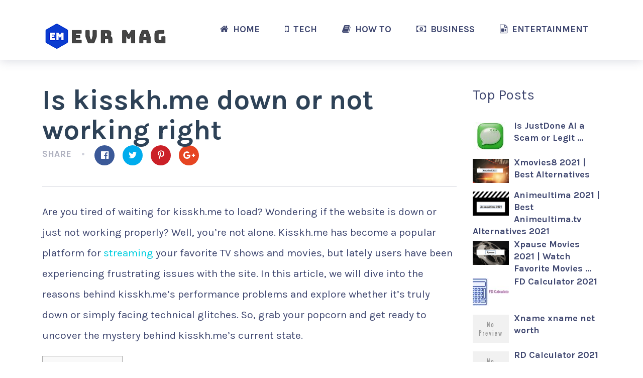

--- FILE ---
content_type: text/html; charset=UTF-8
request_url: https://evrmag.com/is-kisskh-me-down-or-not-working-right/
body_size: 14127
content:
<!doctype html>
<html class="no-js" dir="ltr" lang="en-US" prefix="og: https://ogp.me/ns#" prefix="og: http://ogp.me/ns# fb: http://ogp.me/ns/fb#">
<head itemscope="itemscope" itemtype="http://schema.org/WebSite">
	<title>Is kisskh.me down or not working right | EVR Mag</title>

		<!-- All in One SEO 4.6.9.1 - aioseo.com -->
		<meta name="robots" content="max-image-preview:large" />
		<link rel="canonical" href="https://evrmag.com/is-kisskh-me-down-or-not-working-right/" />
		<meta name="generator" content="All in One SEO (AIOSEO) 4.6.9.1" />
		<meta property="og:locale" content="en_US" />
		<meta property="og:site_name" content="EVR Mag | News Mag" />
		<meta property="og:type" content="article" />
		<meta property="og:title" content="Is kisskh.me down or not working right | EVR Mag" />
		<meta property="og:url" content="https://evrmag.com/is-kisskh-me-down-or-not-working-right/" />
		<meta property="article:published_time" content="2023-10-18T12:00:48+00:00" />
		<meta property="article:modified_time" content="2023-09-27T19:29:53+00:00" />
		<meta name="twitter:card" content="summary" />
		<meta name="twitter:title" content="Is kisskh.me down or not working right | EVR Mag" />
		<script type="application/ld+json" class="aioseo-schema">
			{"@context":"https:\/\/schema.org","@graph":[{"@type":"Article","@id":"https:\/\/evrmag.com\/is-kisskh-me-down-or-not-working-right\/#article","name":"Is kisskh.me down or not working right | EVR Mag","headline":"Is kisskh.me down or not working right","author":{"@id":"https:\/\/evrmag.com\/author\/matej\/#author"},"publisher":{"@id":"https:\/\/evrmag.com\/#organization"},"image":{"@type":"ImageObject","url":"https:\/\/evrmag.com\/wp-content\/uploads\/2023\/09\/kisskh-featured-scaled.jpg","width":2560,"height":1707,"caption":"kisskh featured"},"datePublished":"2023-10-18T12:00:48+00:00","dateModified":"2023-09-27T19:29:53+00:00","inLanguage":"en-US","mainEntityOfPage":{"@id":"https:\/\/evrmag.com\/is-kisskh-me-down-or-not-working-right\/#webpage"},"isPartOf":{"@id":"https:\/\/evrmag.com\/is-kisskh-me-down-or-not-working-right\/#webpage"},"articleSection":"Uncategorized, down, kisskh.me"},{"@type":"BreadcrumbList","@id":"https:\/\/evrmag.com\/is-kisskh-me-down-or-not-working-right\/#breadcrumblist","itemListElement":[{"@type":"ListItem","@id":"https:\/\/evrmag.com\/#listItem","position":1,"name":"Home","item":"https:\/\/evrmag.com\/","nextItem":"https:\/\/evrmag.com\/is-kisskh-me-down-or-not-working-right\/#listItem"},{"@type":"ListItem","@id":"https:\/\/evrmag.com\/is-kisskh-me-down-or-not-working-right\/#listItem","position":2,"name":"Is kisskh.me down or not working right","previousItem":"https:\/\/evrmag.com\/#listItem"}]},{"@type":"Organization","@id":"https:\/\/evrmag.com\/#organization","name":"EVR Mag","description":"News Mag","url":"https:\/\/evrmag.com\/"},{"@type":"Person","@id":"https:\/\/evrmag.com\/author\/matej\/#author","url":"https:\/\/evrmag.com\/author\/matej\/","name":"Matej Milohnoja","image":{"@type":"ImageObject","@id":"https:\/\/evrmag.com\/is-kisskh-me-down-or-not-working-right\/#authorImage","url":"https:\/\/secure.gravatar.com\/avatar\/1dc50cedb4904fd063ec5056533f9bb0736714f22c4969bcc8bcfa9d958f7f18?s=96&d=mm&r=g","width":96,"height":96,"caption":"Matej Milohnoja"}},{"@type":"WebPage","@id":"https:\/\/evrmag.com\/is-kisskh-me-down-or-not-working-right\/#webpage","url":"https:\/\/evrmag.com\/is-kisskh-me-down-or-not-working-right\/","name":"Is kisskh.me down or not working right | EVR Mag","inLanguage":"en-US","isPartOf":{"@id":"https:\/\/evrmag.com\/#website"},"breadcrumb":{"@id":"https:\/\/evrmag.com\/is-kisskh-me-down-or-not-working-right\/#breadcrumblist"},"author":{"@id":"https:\/\/evrmag.com\/author\/matej\/#author"},"creator":{"@id":"https:\/\/evrmag.com\/author\/matej\/#author"},"image":{"@type":"ImageObject","url":"https:\/\/evrmag.com\/wp-content\/uploads\/2023\/09\/kisskh-featured-scaled.jpg","@id":"https:\/\/evrmag.com\/is-kisskh-me-down-or-not-working-right\/#mainImage","width":2560,"height":1707,"caption":"kisskh featured"},"primaryImageOfPage":{"@id":"https:\/\/evrmag.com\/is-kisskh-me-down-or-not-working-right\/#mainImage"},"datePublished":"2023-10-18T12:00:48+00:00","dateModified":"2023-09-27T19:29:53+00:00"},{"@type":"WebSite","@id":"https:\/\/evrmag.com\/#website","url":"https:\/\/evrmag.com\/","name":"EVR Mag","description":"News Mag","inLanguage":"en-US","publisher":{"@id":"https:\/\/evrmag.com\/#organization"}}]}
		</script>
		<!-- All in One SEO -->

<meta charset="UTF-8">
<link rel="profile" href="http://gmpg.org/xfn/11">
<link rel="pingback" href="https://evrmag.com/xmlrpc.php">
<meta name="viewport" content="width=device-width, initial-scale=1.0">
<meta itemprop="name" content="EVR Mag">
<meta itemprop="url" content="https://evrmag.com">
<meta itemprop="creator accountablePerson" content="Matej Milohnoja"><link rel='dns-prefetch' href='//fonts.googleapis.com' />
<link rel="alternate" type="application/rss+xml" title="EVR Mag &raquo; Feed" href="https://evrmag.com/feed/" />

		
		<link rel="alternate" title="oEmbed (JSON)" type="application/json+oembed" href="https://evrmag.com/wp-json/oembed/1.0/embed?url=https%3A%2F%2Fevrmag.com%2Fis-kisskh-me-down-or-not-working-right%2F" />
<link rel="alternate" title="oEmbed (XML)" type="text/xml+oembed" href="https://evrmag.com/wp-json/oembed/1.0/embed?url=https%3A%2F%2Fevrmag.com%2Fis-kisskh-me-down-or-not-working-right%2F&#038;format=xml" />

		<meta property="og:title" content="Is kisskh.me down or not working right"/>
		<meta property="og:type" content="article"/>
		<meta property="og:url" content="https://evrmag.com/is-kisskh-me-down-or-not-working-right/"/>
		<meta property="og:site_name" content="EVR Mag"/>
		<meta property="og:description" content="<p>Are you tired of waiting for kisskh.me to load? Wondering if the website is down or just not working properly? Well, you&#8217;re not alone. Kisskh.me has become a popular platform for streaming your favorite TV shows and movies, but lately users have been experiencing frustrating issues with the site. In this article, we will dive into the reasons behind kisskh.me&#8217;s performance problems and explore whether it&#8217;s truly down or simply facing technical glitches. So, grab your popcorn and get ready to uncover the mystery behind kisskh.me&#8217;s current state. Contents Overview of kisskh.me and its purpose Kisskh.me is a unique online </p>
"/>

					<meta property="og:image" content="https://evrmag.com/wp-content/uploads/2023/09/kisskh-featured-scaled.jpg"/>
		<style id='wp-img-auto-sizes-contain-inline-css' type='text/css'>
img:is([sizes=auto i],[sizes^="auto," i]){contain-intrinsic-size:3000px 1500px}
/*# sourceURL=wp-img-auto-sizes-contain-inline-css */
</style>
<style id='wp-emoji-styles-inline-css' type='text/css'>

	img.wp-smiley, img.emoji {
		display: inline !important;
		border: none !important;
		box-shadow: none !important;
		height: 1em !important;
		width: 1em !important;
		margin: 0 0.07em !important;
		vertical-align: -0.1em !important;
		background: none !important;
		padding: 0 !important;
	}
/*# sourceURL=wp-emoji-styles-inline-css */
</style>
<style id='wp-block-library-inline-css' type='text/css'>
:root{--wp-block-synced-color:#7a00df;--wp-block-synced-color--rgb:122,0,223;--wp-bound-block-color:var(--wp-block-synced-color);--wp-editor-canvas-background:#ddd;--wp-admin-theme-color:#007cba;--wp-admin-theme-color--rgb:0,124,186;--wp-admin-theme-color-darker-10:#006ba1;--wp-admin-theme-color-darker-10--rgb:0,107,160.5;--wp-admin-theme-color-darker-20:#005a87;--wp-admin-theme-color-darker-20--rgb:0,90,135;--wp-admin-border-width-focus:2px}@media (min-resolution:192dpi){:root{--wp-admin-border-width-focus:1.5px}}.wp-element-button{cursor:pointer}:root .has-very-light-gray-background-color{background-color:#eee}:root .has-very-dark-gray-background-color{background-color:#313131}:root .has-very-light-gray-color{color:#eee}:root .has-very-dark-gray-color{color:#313131}:root .has-vivid-green-cyan-to-vivid-cyan-blue-gradient-background{background:linear-gradient(135deg,#00d084,#0693e3)}:root .has-purple-crush-gradient-background{background:linear-gradient(135deg,#34e2e4,#4721fb 50%,#ab1dfe)}:root .has-hazy-dawn-gradient-background{background:linear-gradient(135deg,#faaca8,#dad0ec)}:root .has-subdued-olive-gradient-background{background:linear-gradient(135deg,#fafae1,#67a671)}:root .has-atomic-cream-gradient-background{background:linear-gradient(135deg,#fdd79a,#004a59)}:root .has-nightshade-gradient-background{background:linear-gradient(135deg,#330968,#31cdcf)}:root .has-midnight-gradient-background{background:linear-gradient(135deg,#020381,#2874fc)}:root{--wp--preset--font-size--normal:16px;--wp--preset--font-size--huge:42px}.has-regular-font-size{font-size:1em}.has-larger-font-size{font-size:2.625em}.has-normal-font-size{font-size:var(--wp--preset--font-size--normal)}.has-huge-font-size{font-size:var(--wp--preset--font-size--huge)}.has-text-align-center{text-align:center}.has-text-align-left{text-align:left}.has-text-align-right{text-align:right}.has-fit-text{white-space:nowrap!important}#end-resizable-editor-section{display:none}.aligncenter{clear:both}.items-justified-left{justify-content:flex-start}.items-justified-center{justify-content:center}.items-justified-right{justify-content:flex-end}.items-justified-space-between{justify-content:space-between}.screen-reader-text{border:0;clip-path:inset(50%);height:1px;margin:-1px;overflow:hidden;padding:0;position:absolute;width:1px;word-wrap:normal!important}.screen-reader-text:focus{background-color:#ddd;clip-path:none;color:#444;display:block;font-size:1em;height:auto;left:5px;line-height:normal;padding:15px 23px 14px;text-decoration:none;top:5px;width:auto;z-index:100000}html :where(.has-border-color){border-style:solid}html :where([style*=border-top-color]){border-top-style:solid}html :where([style*=border-right-color]){border-right-style:solid}html :where([style*=border-bottom-color]){border-bottom-style:solid}html :where([style*=border-left-color]){border-left-style:solid}html :where([style*=border-width]){border-style:solid}html :where([style*=border-top-width]){border-top-style:solid}html :where([style*=border-right-width]){border-right-style:solid}html :where([style*=border-bottom-width]){border-bottom-style:solid}html :where([style*=border-left-width]){border-left-style:solid}html :where(img[class*=wp-image-]){height:auto;max-width:100%}:where(figure){margin:0 0 1em}html :where(.is-position-sticky){--wp-admin--admin-bar--position-offset:var(--wp-admin--admin-bar--height,0px)}@media screen and (max-width:600px){html :where(.is-position-sticky){--wp-admin--admin-bar--position-offset:0px}}

/*# sourceURL=wp-block-library-inline-css */
</style><style id='global-styles-inline-css' type='text/css'>
:root{--wp--preset--aspect-ratio--square: 1;--wp--preset--aspect-ratio--4-3: 4/3;--wp--preset--aspect-ratio--3-4: 3/4;--wp--preset--aspect-ratio--3-2: 3/2;--wp--preset--aspect-ratio--2-3: 2/3;--wp--preset--aspect-ratio--16-9: 16/9;--wp--preset--aspect-ratio--9-16: 9/16;--wp--preset--color--black: #000000;--wp--preset--color--cyan-bluish-gray: #abb8c3;--wp--preset--color--white: #ffffff;--wp--preset--color--pale-pink: #f78da7;--wp--preset--color--vivid-red: #cf2e2e;--wp--preset--color--luminous-vivid-orange: #ff6900;--wp--preset--color--luminous-vivid-amber: #fcb900;--wp--preset--color--light-green-cyan: #7bdcb5;--wp--preset--color--vivid-green-cyan: #00d084;--wp--preset--color--pale-cyan-blue: #8ed1fc;--wp--preset--color--vivid-cyan-blue: #0693e3;--wp--preset--color--vivid-purple: #9b51e0;--wp--preset--gradient--vivid-cyan-blue-to-vivid-purple: linear-gradient(135deg,rgb(6,147,227) 0%,rgb(155,81,224) 100%);--wp--preset--gradient--light-green-cyan-to-vivid-green-cyan: linear-gradient(135deg,rgb(122,220,180) 0%,rgb(0,208,130) 100%);--wp--preset--gradient--luminous-vivid-amber-to-luminous-vivid-orange: linear-gradient(135deg,rgb(252,185,0) 0%,rgb(255,105,0) 100%);--wp--preset--gradient--luminous-vivid-orange-to-vivid-red: linear-gradient(135deg,rgb(255,105,0) 0%,rgb(207,46,46) 100%);--wp--preset--gradient--very-light-gray-to-cyan-bluish-gray: linear-gradient(135deg,rgb(238,238,238) 0%,rgb(169,184,195) 100%);--wp--preset--gradient--cool-to-warm-spectrum: linear-gradient(135deg,rgb(74,234,220) 0%,rgb(151,120,209) 20%,rgb(207,42,186) 40%,rgb(238,44,130) 60%,rgb(251,105,98) 80%,rgb(254,248,76) 100%);--wp--preset--gradient--blush-light-purple: linear-gradient(135deg,rgb(255,206,236) 0%,rgb(152,150,240) 100%);--wp--preset--gradient--blush-bordeaux: linear-gradient(135deg,rgb(254,205,165) 0%,rgb(254,45,45) 50%,rgb(107,0,62) 100%);--wp--preset--gradient--luminous-dusk: linear-gradient(135deg,rgb(255,203,112) 0%,rgb(199,81,192) 50%,rgb(65,88,208) 100%);--wp--preset--gradient--pale-ocean: linear-gradient(135deg,rgb(255,245,203) 0%,rgb(182,227,212) 50%,rgb(51,167,181) 100%);--wp--preset--gradient--electric-grass: linear-gradient(135deg,rgb(202,248,128) 0%,rgb(113,206,126) 100%);--wp--preset--gradient--midnight: linear-gradient(135deg,rgb(2,3,129) 0%,rgb(40,116,252) 100%);--wp--preset--font-size--small: 13px;--wp--preset--font-size--medium: 20px;--wp--preset--font-size--large: 36px;--wp--preset--font-size--x-large: 42px;--wp--preset--spacing--20: 0.44rem;--wp--preset--spacing--30: 0.67rem;--wp--preset--spacing--40: 1rem;--wp--preset--spacing--50: 1.5rem;--wp--preset--spacing--60: 2.25rem;--wp--preset--spacing--70: 3.38rem;--wp--preset--spacing--80: 5.06rem;--wp--preset--shadow--natural: 6px 6px 9px rgba(0, 0, 0, 0.2);--wp--preset--shadow--deep: 12px 12px 50px rgba(0, 0, 0, 0.4);--wp--preset--shadow--sharp: 6px 6px 0px rgba(0, 0, 0, 0.2);--wp--preset--shadow--outlined: 6px 6px 0px -3px rgb(255, 255, 255), 6px 6px rgb(0, 0, 0);--wp--preset--shadow--crisp: 6px 6px 0px rgb(0, 0, 0);}:where(.is-layout-flex){gap: 0.5em;}:where(.is-layout-grid){gap: 0.5em;}body .is-layout-flex{display: flex;}.is-layout-flex{flex-wrap: wrap;align-items: center;}.is-layout-flex > :is(*, div){margin: 0;}body .is-layout-grid{display: grid;}.is-layout-grid > :is(*, div){margin: 0;}:where(.wp-block-columns.is-layout-flex){gap: 2em;}:where(.wp-block-columns.is-layout-grid){gap: 2em;}:where(.wp-block-post-template.is-layout-flex){gap: 1.25em;}:where(.wp-block-post-template.is-layout-grid){gap: 1.25em;}.has-black-color{color: var(--wp--preset--color--black) !important;}.has-cyan-bluish-gray-color{color: var(--wp--preset--color--cyan-bluish-gray) !important;}.has-white-color{color: var(--wp--preset--color--white) !important;}.has-pale-pink-color{color: var(--wp--preset--color--pale-pink) !important;}.has-vivid-red-color{color: var(--wp--preset--color--vivid-red) !important;}.has-luminous-vivid-orange-color{color: var(--wp--preset--color--luminous-vivid-orange) !important;}.has-luminous-vivid-amber-color{color: var(--wp--preset--color--luminous-vivid-amber) !important;}.has-light-green-cyan-color{color: var(--wp--preset--color--light-green-cyan) !important;}.has-vivid-green-cyan-color{color: var(--wp--preset--color--vivid-green-cyan) !important;}.has-pale-cyan-blue-color{color: var(--wp--preset--color--pale-cyan-blue) !important;}.has-vivid-cyan-blue-color{color: var(--wp--preset--color--vivid-cyan-blue) !important;}.has-vivid-purple-color{color: var(--wp--preset--color--vivid-purple) !important;}.has-black-background-color{background-color: var(--wp--preset--color--black) !important;}.has-cyan-bluish-gray-background-color{background-color: var(--wp--preset--color--cyan-bluish-gray) !important;}.has-white-background-color{background-color: var(--wp--preset--color--white) !important;}.has-pale-pink-background-color{background-color: var(--wp--preset--color--pale-pink) !important;}.has-vivid-red-background-color{background-color: var(--wp--preset--color--vivid-red) !important;}.has-luminous-vivid-orange-background-color{background-color: var(--wp--preset--color--luminous-vivid-orange) !important;}.has-luminous-vivid-amber-background-color{background-color: var(--wp--preset--color--luminous-vivid-amber) !important;}.has-light-green-cyan-background-color{background-color: var(--wp--preset--color--light-green-cyan) !important;}.has-vivid-green-cyan-background-color{background-color: var(--wp--preset--color--vivid-green-cyan) !important;}.has-pale-cyan-blue-background-color{background-color: var(--wp--preset--color--pale-cyan-blue) !important;}.has-vivid-cyan-blue-background-color{background-color: var(--wp--preset--color--vivid-cyan-blue) !important;}.has-vivid-purple-background-color{background-color: var(--wp--preset--color--vivid-purple) !important;}.has-black-border-color{border-color: var(--wp--preset--color--black) !important;}.has-cyan-bluish-gray-border-color{border-color: var(--wp--preset--color--cyan-bluish-gray) !important;}.has-white-border-color{border-color: var(--wp--preset--color--white) !important;}.has-pale-pink-border-color{border-color: var(--wp--preset--color--pale-pink) !important;}.has-vivid-red-border-color{border-color: var(--wp--preset--color--vivid-red) !important;}.has-luminous-vivid-orange-border-color{border-color: var(--wp--preset--color--luminous-vivid-orange) !important;}.has-luminous-vivid-amber-border-color{border-color: var(--wp--preset--color--luminous-vivid-amber) !important;}.has-light-green-cyan-border-color{border-color: var(--wp--preset--color--light-green-cyan) !important;}.has-vivid-green-cyan-border-color{border-color: var(--wp--preset--color--vivid-green-cyan) !important;}.has-pale-cyan-blue-border-color{border-color: var(--wp--preset--color--pale-cyan-blue) !important;}.has-vivid-cyan-blue-border-color{border-color: var(--wp--preset--color--vivid-cyan-blue) !important;}.has-vivid-purple-border-color{border-color: var(--wp--preset--color--vivid-purple) !important;}.has-vivid-cyan-blue-to-vivid-purple-gradient-background{background: var(--wp--preset--gradient--vivid-cyan-blue-to-vivid-purple) !important;}.has-light-green-cyan-to-vivid-green-cyan-gradient-background{background: var(--wp--preset--gradient--light-green-cyan-to-vivid-green-cyan) !important;}.has-luminous-vivid-amber-to-luminous-vivid-orange-gradient-background{background: var(--wp--preset--gradient--luminous-vivid-amber-to-luminous-vivid-orange) !important;}.has-luminous-vivid-orange-to-vivid-red-gradient-background{background: var(--wp--preset--gradient--luminous-vivid-orange-to-vivid-red) !important;}.has-very-light-gray-to-cyan-bluish-gray-gradient-background{background: var(--wp--preset--gradient--very-light-gray-to-cyan-bluish-gray) !important;}.has-cool-to-warm-spectrum-gradient-background{background: var(--wp--preset--gradient--cool-to-warm-spectrum) !important;}.has-blush-light-purple-gradient-background{background: var(--wp--preset--gradient--blush-light-purple) !important;}.has-blush-bordeaux-gradient-background{background: var(--wp--preset--gradient--blush-bordeaux) !important;}.has-luminous-dusk-gradient-background{background: var(--wp--preset--gradient--luminous-dusk) !important;}.has-pale-ocean-gradient-background{background: var(--wp--preset--gradient--pale-ocean) !important;}.has-electric-grass-gradient-background{background: var(--wp--preset--gradient--electric-grass) !important;}.has-midnight-gradient-background{background: var(--wp--preset--gradient--midnight) !important;}.has-small-font-size{font-size: var(--wp--preset--font-size--small) !important;}.has-medium-font-size{font-size: var(--wp--preset--font-size--medium) !important;}.has-large-font-size{font-size: var(--wp--preset--font-size--large) !important;}.has-x-large-font-size{font-size: var(--wp--preset--font-size--x-large) !important;}
/*# sourceURL=global-styles-inline-css */
</style>

<style id='classic-theme-styles-inline-css' type='text/css'>
/*! This file is auto-generated */
.wp-block-button__link{color:#fff;background-color:#32373c;border-radius:9999px;box-shadow:none;text-decoration:none;padding:calc(.667em + 2px) calc(1.333em + 2px);font-size:1.125em}.wp-block-file__button{background:#32373c;color:#fff;text-decoration:none}
/*# sourceURL=/wp-includes/css/classic-themes.min.css */
</style>
<link rel='stylesheet' id='toc-screen-css' href='https://evrmag.com/wp-content/plugins/table-of-contents-plus/screen.min.css' type='text/css' media='all' />
<link rel='stylesheet' id='seekers-theme-css' href='https://evrmag.com/wp-content/themes/mts_seekers/style.css' type='text/css' media='all' />
<link rel='stylesheet' id='seekers_google_fonts-css' href='https://fonts.googleapis.com/css?family=Quicksand%3A500%7CKarla%3A400%2C700&#038;subset=latin' type='text/css' media='all' />
<link rel='stylesheet' id='fontawesome-css' href='https://evrmag.com/wp-content/themes/mts_seekers/css/font-awesome.min.css' type='text/css' media='all' />
<link rel='stylesheet' id='seekers-responsive-css' href='https://evrmag.com/wp-content/themes/mts_seekers/css/seekers-responsive.css' type='text/css' media='all' />
<link rel='stylesheet' id='seekers-dynamic-css-css' href='//evrmag.com/wp-content/uploads/seekers-styles/seekers-1788.css?timestamp=1697636490&#038;ver=1.1.2' type='text/css' media='all' />
<script type="text/javascript" src="https://evrmag.com/wp-includes/js/jquery/jquery.min.js" id="jquery-core-js"></script>
<script type="text/javascript" src="https://evrmag.com/wp-includes/js/jquery/jquery-migrate.min.js" id="jquery-migrate-js"></script>
<link rel="https://api.w.org/" href="https://evrmag.com/wp-json/" /><link rel="alternate" title="JSON" type="application/json" href="https://evrmag.com/wp-json/wp/v2/posts/1788" /><link rel="EditURI" type="application/rsd+xml" title="RSD" href="https://evrmag.com/xmlrpc.php?rsd" />
<meta name="generator" content="WordPress 6.9" />
<link rel='shortlink' href='https://evrmag.com/?p=1788' />
</head>

<body id="blog" class="wp-singular post-template-default single single-post postid-1788 single-format-standard wp-embed-responsive wp-theme-mts_seekers main" dir="ltr" itemscope="itemscope" itemtype="http://schema.org/Blog">

	
	<div class="main-container">

		<header id="site-header" class="main-header logo_in_nav_header clearfix" role="banner" itemscope itemtype="http://schema.org/WPHeader">
	
		<div id="header">
			<div class="container">

			<div class="logo-wrap">
				<h2 id="logo" class="image-logo clearfix"><a href="https://evrmag.com"><img src="https://evrmag.com/wp-content/uploads/2021/03/evrmag.png" alt="EVR Mag"></a></h2>			</div>

			<div id="secondary-navigation" class="secondary-navigation" role="navigation" itemscope itemtype="http://schema.org/SiteNavigationElement">
				<a href="#" id="pull" class="toggle-mobile-menu">Menu</a>
				
					<nav class="navigation clearfix mobile-menu-wrapper">
						<ul id="menu-top" class="menu clearfix"><li id="menu-item-45" class="menu-item menu-item-type-custom menu-item-object-custom menu-item-home menu-item-45"><a href="https://evrmag.com/"><i class="fa fa-home"></i> Home</a></li>
<li id="menu-item-47" class="menu-item menu-item-type-taxonomy menu-item-object-category menu-item-47"><a href="https://evrmag.com/category/tech/"><i class="fa fa-mobile"></i> Tech</a></li>
<li id="menu-item-223" class="menu-item menu-item-type-taxonomy menu-item-object-category menu-item-223"><a href="https://evrmag.com/category/how-to/"><i class="fa fa-book"></i> How to</a></li>
<li id="menu-item-224" class="menu-item menu-item-type-taxonomy menu-item-object-category menu-item-224"><a href="https://evrmag.com/category/business/"><i class="fa fa-money"></i> Business</a></li>
<li id="menu-item-49" class="menu-item menu-item-type-taxonomy menu-item-object-category menu-item-49"><a href="https://evrmag.com/category/entertainment/"><i class="fa fa-file-movie-o"></i> Entertainment</a></li>
</ul>					</nav>

							</div>
		</div><!--.container-->
	</div>
</header>

	<div id="wrapper" class="single">

		
		<div class="container clearfix">

				<article class="article">
		<div id="content_box" >
								<div id="post-1788" class="g post post-1788 type-post status-publish format-standard has-post-thumbnail hentry category-uncategorized tag-down tag-kisskh-me has_thumb">
								<div class="single_post">

						<header>
								<h1 class="title single-title entry-title">Is kisskh.me down or not working right</h1>
							</header><!--.headline_area-->
		
			<div class="post-single-content box mark-links entry-content">

											<div class="shareit shareit-circular circular top">
								<span class="share-text">Share</span>
												<!-- Facebook -->
				<a href="//www.facebook.com/share.php?m2w&s=100&p[url]=https%3A%2F%2Fevrmag.com%2Fis-kisskh-me-down-or-not-working-right%2F&p[images][0]=h&p[title]=Is+kisskh.me+down+or+not+working+right&u=https%3A%2F%2Fevrmag.com%2Fis-kisskh-me-down-or-not-working-right%2F&t=Is+kisskh.me+down+or+not+working+right" class="facebooksharebtn" onclick="javascript:window.open(this.href, '', 'menubar=no,toolbar=no,resizable=yes,scrollbars=yes,height=600,width=600');return false;"><span class="social-icon"><i class="fa fa-facebook-official"></i></span><span class="social-text">Share</span></a>
							<!-- Twitter -->
								<a href="https://twitter.com/intent/tweet?original_referer=https%3A%2F%2Fevrmag.com%2Fis-kisskh-me-down-or-not-working-right%2F&text=Is kisskh.me down or not working right&url=https%3A%2F%2Fevrmag.com%2Fis-kisskh-me-down-or-not-working-right%2F" class="twitterbutton" onclick="javascript:window.open(this.href, '', 'menubar=no,toolbar=no,resizable=yes,scrollbars=yes,height=600,width=600');return false;"><span class="social-icon"><i class="fa fa-twitter"></i></span> <span class="social-text">Tweet</span></a>
							<!-- Pinterest -->
								<a href="http://pinterest.com/pin/create/button/?url=https%3A%2F%2Fevrmag.com%2Fis-kisskh-me-down-or-not-working-right%2F&media=https://evrmag.com/wp-content/uploads/2023/09/kisskh-featured-scaled.jpg&description=Is kisskh.me down or not working right" class="share-pinbtn" onclick="javascript:window.open(this.href, '', 'menubar=no,toolbar=no,resizable=yes,scrollbars=yes,height=600,width=600');return false;"><span class="social-icon"><i class="fa fa-pinterest-p"></i></span><span class="social-text">Pin</span></a>
							<!-- GPlus -->
				<a href="//plus.google.com/share?url=https%3A%2F%2Fevrmag.com%2Fis-kisskh-me-down-or-not-working-right%2F" class="gplusbtn" onclick="javascript:window.open(this.href, '', 'menubar=no,toolbar=no,resizable=yes,scrollbars=yes,height=600,width=600');return false;"><span class="social-icon"><i class="fa fa-google-plus"></i></span><span class="social-text">Share</span></a>
										</div>
						
				<div class="thecontent">
					<p>Are you tired of waiting for kisskh.me to load? Wondering if the website is down or just not working properly? Well, you&#8217;re not alone. Kisskh.me has become a popular platform for <a href="https://evrmag.com/what-is-footybite-is-it-safe-to-streaming-on-this-platform/">streaming</a> your favorite TV shows and movies, but lately users have been experiencing frustrating issues with the site. In this article, we will dive into the reasons behind kisskh.me&#8217;s performance problems and explore whether it&#8217;s truly down or simply facing technical glitches. So, grab your popcorn and get ready to uncover the mystery behind kisskh.me&#8217;s current state.</p>
<div id="toc_container" class="no_bullets"><p class="toc_title">Contents</p><ul class="toc_list"><li></li><li></li><li></li><li></li><li></li></ul></div>
<h2><span id="Overview_of_kisskhme_and_its_purpose">Overview of kisskh.me and its purpose</span></h2>
<p>Kisskh.me is a unique online platform that caters to lovers of Korean dramas and entertainment. Its purpose is to provide a one-stop-shop for fans to access the latest news, updates, and reviews of their favorite shows, while also offering a space for community interaction and discussion. Unlike other websites that focus solely on <a href="https://evrmag.com/best-livescale-filters-for-live-streaming-on-facebook-with-obs/">streaming</a> content, kisskh.me goes beyond by curating comprehensive information to keep fans engaged and up-to-date.</p>
<p>One of the standout features of kisskh.me is its extensive database of drama recommendations. With thousands of dramas being produced in South Korea each year, it can be overwhelming for viewers to decide what to watch next. Kisskh.me simplifies this process by providing personalized recommendations based on users&#8217; preferences and previous watches. This feature not only saves time but also ensures that viewers are exposed to hidden gems they may have otherwise missed.</p>
<p>In addition to its recommendation system, kisskh.me also hosts various forums where fans can connect with like-minded individuals who share their passion for K-dramas. These forums serve as a platform for discussions about different aspects of the shows, such as plot twists or character development, fostering an engaging community atmosphere. Users can exchange their thoughts and opinions freely while forging connections with others who share their love for Korean entertainment.</p>
<p>Overall, kisskh.me plays a crucial role in the lives of K-drama enthusiasts by providing them with an all-encompassing experience that goes well beyond conventional streaming platforms.</p>
<p><img fetchpriority="high" decoding="async" class="aligncenter size-full wp-image-1789" src="https://evrmag.com/wp-content/uploads/2023/09/kisskh-ambient-scaled.jpg" alt="kisskh ambient" width="1707" height="2560" /></p>
<h2><span id="Explanation_of_the_issue">Explanation of the issue</span></h2>
<p>When it comes to checking whether a website is down or not working properly, few tools are as handy and reliable as kisskh.me. This popular website monitoring service allows users to easily check the status of any website, providing real-time updates on its availability and performance. However, despite its reputation for accuracy, there may still be instances where users encounter issues with kisskh.me itself. In such cases, it&#8217;s important to understand the possible reasons behind these problems and how they can be resolved.</p>
<p>One common issue that users may experience is a temporary server error or outage on Kisskh.me&#8217;s end. Just like any other online service, technical glitches can occur, causing interruptions in accessing the site or receiving accurate information about other websites&#8217; statuses. It&#8217;s important to remember that these outages are often quickly resolved by the team at Kisskh.me themselves. Additionally, intermittent connectivity issues such as slow loading times or error messages may also be encountered due to network congestion or infrastructure problems that affect the overall performance of the platform.</p>
<p>Another potential explanation for issues with Kisskh.me could lie on the user&#8217;s end rather than with the service itself. It&#8217;s possible that certain settings on your device or browser could be conflicting with Kisskh.me’s functionality, resulting in errors or inaccurate results when using their services. Clearing your cache and cookies, disabling browser extensions temporarily, or trying access from a different device can help troubleshoot such issues and ensure smooth functioning of Kisskh.me.</p>
<h2><span id="Possible_reasons_for_the_downtime">Possible reasons for the downtime</span></h2>
<p>Possible reasons for the downtime of Kisskh.me could be attributed to a variety of factors. One possibility is that there may have been a technical glitch or issue with the website&#8217;s server. It is not uncommon for websites to experience occasional downtime due to server maintenance, updates, or even cyberattacks. Therefore, it is possible that Kisskh.me was temporarily unavailable due to an unforeseen technical problem.</p>
<p>Another reason for the website&#8217;s downtime could be an overload of traffic. If there was a significant increase in user activity on Kisskh.me, it might have put strain on the website&#8217;s servers and caused it to crash or become unresponsive. This can happen when a website experiences sudden popularity or interest from users, leading to insufficient resources and capacity to handle the surge in traffic effectively.</p>
<p>Overall, while it is frustrating when a website like Kisskh.me experiences downtime, it is important to remember that technological glitches and traffic issues can occur unexpectedly. These potential factors highlight the need for robust server infrastructure and efficient monitoring systems in place to minimize future instances of downtime and ensure smoother operation for users accessing this platform.</p>
<p><img decoding="async" class="aligncenter size-full wp-image-1791" src="https://evrmag.com/wp-content/uploads/2023/09/kisskh-remote-scaled.jpg" alt="kisskh remote" width="2560" height="1501" /></p>
<h2><span id="Steps_to_check_if_kisskhme_is_down">Steps to check if kisskh.me is down</span></h2>
<p>If you&#8217;re wondering whether kisskh.me is currently down or experiencing technical issues, there are a few simple steps you can take to check its status. First, try accessing the website from various devices and networks. If you encounter an error message or the site fails to load on all attempts, it could be an indication of a larger problem.</p>
<p>Another step to consider is checking online monitoring services or outage detection websites. These platforms provide real-time updates on the availability of websites and can help confirm whether kisskh.me is indeed experiencing downtime. Additionally, social media platforms like Twitter may offer insights into any reported issues with the site or if others are experiencing similar difficulties.</p>
<p>Lastly, it&#8217;s worth contacting the website&#8217;s support team directly if all other options fail to give a clear answer. They may be able to provide information regarding any maintenance work being carried out or offer assistance in resolving connectivity problems. Overall, by following these steps, you&#8217;ll be able to determine whether kisskh.me is down at that moment and take appropriate action accordingly.</p>
<p><img decoding="async" class="aligncenter size-full wp-image-1792" src="https://evrmag.com/wp-content/uploads/2023/09/kisskh-tv-scaled.jpg" alt="kisskh tv" width="2560" height="1707" /></p>
<h2><span id="Conclusion">Conclusion</span></h2>
<p>In conclusion, determining whether kisskh.me is down or not working properly can be a frustrating task. Despite efforts to troubleshoot the issue and gather reliable information, there seems to be no definitive answer. However, it is important to remember that technical difficulties are not uncommon in the online world.</p>
<p>While it may be tempting to jump to conclusions and assume that the website is permanently offline, it is crucial to consider alternative possibilities. It&#8217;s possible that the site&#8217;s <a href="https://www.forbes.com/sites/forbestechcouncil/2021/11/03/uncovering-the-true-costs-of-it-infrastructure/?sh=731cbf887baf">servers</a> are undergoing maintenance or experiencing temporary issues that will be resolved soon. Additionally, factors such as internet connectivity problems or browser compatibility can also contribute to website unavailability for some users.</p>
<p>In any case, instead of dwelling on the frustration of a potentially unavailable website, perhaps it&#8217;s an opportunity to explore other alternatives or discover new online platforms with similar features. Keeping an open mind and embracing adaptability in navigating the digital landscape might lead us to exciting opportunities we wouldn&#8217;t have considered otherwise.</p>
				</div>

				
			</div><!--.post-single-content-->
		</div><!--.single_post-->
		<div class="related-posts default position-default "><div class="related-posts-title"><h4>You May Also Like...</h4></div><div class="related-posts-container clear">								<article class="latestPost excerpt flex-grid grid2">
									<a href="https://evrmag.com/best-omegle-alternatives-to-chat-with-strangers/" title="Best Omegle alternatives to chat with strangers" id="featured-thumbnail">
										<div class="featured-thumbnail">
											<img width="564" height="401" src="https://evrmag.com/wp-content/uploads/2024/04/omegle-featured-564x401.jpg" class="attachment-seekers-related size-seekers-related wp-post-image" alt="omegle featured" title="" decoding="async" loading="lazy" />										</div>
																			</a>
									<header>
																					<div class="post-info">
												<span class="thecategory"><a href="https://evrmag.com/category/uncategorized/" title="View all posts in Uncategorized" rel="category tag">Uncategorized</a></span>											</div>
																				<h2 class="title front-view-title"><a href="https://evrmag.com/best-omegle-alternatives-to-chat-with-strangers/" title="Best Omegle alternatives to chat with strangers">Best Omegle alternatives to chat with strangers</a></h2>
									</header>
								</article><!--.post.excerpt-->
															<article class="latestPost excerpt flex-grid grid2">
									<a href="https://evrmag.com/apple-watch-not-vibrating-troubleshooting-guide-to-fix/" title="Apple Watch Not Vibrating: Troubleshooting Guide to Fix" id="featured-thumbnail">
										<div class="featured-thumbnail">
											<img width="564" height="401" src="https://evrmag.com/wp-content/uploads/2023/07/iMAGE-8-564x401.jpg" class="attachment-seekers-related size-seekers-related wp-post-image" alt="Apple Watch Not Vibrating: Troubleshooting Guide to Fix" title="" decoding="async" loading="lazy" />										</div>
																			</a>
									<header>
																					<div class="post-info">
												<span class="thecategory"><a href="https://evrmag.com/category/uncategorized/" title="View all posts in Uncategorized" rel="category tag">Uncategorized</a></span>											</div>
																				<h2 class="title front-view-title"><a href="https://evrmag.com/apple-watch-not-vibrating-troubleshooting-guide-to-fix/" title="Apple Watch Not Vibrating: Troubleshooting Guide to Fix">Apple Watch Not Vibrating: Troubleshooting Guide to Fix</a></h2>
									</header>
								</article><!--.post.excerpt-->
															<article class="latestPost excerpt flex-grid grid2">
									<a href="https://evrmag.com/is-ergo-proxy-inspired-by-evanescence/" title="Is Ergo Proxy inspired by evanescence?" id="featured-thumbnail">
										<div class="featured-thumbnail">
											<img width="564" height="401" src="https://evrmag.com/wp-content/uploads/2024/07/ergo-proxy-featured-564x401.jpg" class="attachment-seekers-related size-seekers-related wp-post-image" alt="ergo proxy featured" title="" decoding="async" loading="lazy" />										</div>
																			</a>
									<header>
																					<div class="post-info">
												<span class="thecategory"><a href="https://evrmag.com/category/uncategorized/" title="View all posts in Uncategorized" rel="category tag">Uncategorized</a></span>											</div>
																				<h2 class="title front-view-title"><a href="https://evrmag.com/is-ergo-proxy-inspired-by-evanescence/" title="Is Ergo Proxy inspired by evanescence?">Is Ergo Proxy inspired by evanescence?</a></h2>
									</header>
								</article><!--.post.excerpt-->
															<article class="latestPost excerpt flex-grid grid2">
									<a href="https://evrmag.com/bringing-it-all-together-deliver-personalized-content-every-time/" title="Bringing It All Together — Deliver Personalized Content Every Time" id="featured-thumbnail">
										<div class="featured-thumbnail">
											<img width="564" height="401" src="https://evrmag.com/wp-content/uploads/2023/09/bringing-it-all-together-deliver-personalized-content-every-time-564x401.jpg" class="attachment-seekers-related size-seekers-related wp-post-image" alt="" title="" decoding="async" loading="lazy" />										</div>
																			</a>
									<header>
																					<div class="post-info">
												<span class="thecategory"><a href="https://evrmag.com/category/uncategorized/" title="View all posts in Uncategorized" rel="category tag">Uncategorized</a></span>											</div>
																				<h2 class="title front-view-title"><a href="https://evrmag.com/bringing-it-all-together-deliver-personalized-content-every-time/" title="Bringing It All Together — Deliver Personalized Content Every Time">Bringing It All Together — Deliver Personalized Content Every Time</a></h2>
									</header>
								</article><!--.post.excerpt-->
							</div></div>		<!-- .related-posts -->
						</div><!--.g post-->
						</div>
	</article>
	<aside id="sidebar" class="sidebar c-4-12 mts-sidebar-sidebar" role="complementary" itemscope itemtype="http://schema.org/WPSideBar">

	<div id="mts_popular_posts_widget-4" class="widget widget_mts_popular_posts_widget horizontal-small"><h3 class="widget-title">Top Posts</h3><ul class="popular-posts">				<li class="post-box horizontal-small horizontal-container"><div class="horizontal-container-inner">										<div class="post-img">
						<a href="https://evrmag.com/is-justdone-ai-a-scam-or-legit-tool/" title="Is JustDone AI a Scam or Legit Tool?">
															<img width="72" height="56" src="https://evrmag.com/wp-content/uploads/2025/12/a-green-app-icon-with-a-white-speech-bubble-emoji-chat-ui-modern-app-design-user-typing-emoji-72x56.jpg" class="attachment-seekers-widgetthumb size-seekers-widgetthumb wp-post-image" alt="" title="" decoding="async" loading="lazy" />													</a>
					</div>
										<div class="post-data">
						<div class="post-data-container">
														<div class="post-title">
								<a href="https://evrmag.com/is-justdone-ai-a-scam-or-legit-tool/" title="Is JustDone AI a Scam or Legit Tool?">Is JustDone AI a Scam or Legit&nbsp;&hellip;</a>
							</div>
																				</div>
					</div>
				</div></li>							<li class="post-box horizontal-small horizontal-container"><div class="horizontal-container-inner">										<div class="post-img">
						<a href="https://evrmag.com/xmovies8/" title="Xmovies8 2021 | Best Alternatives">
															<img width="72" height="48" src="https://evrmag.com/wp-content/uploads/2020/12/Xmovies8.png" class="attachment-seekers-widgetthumb size-seekers-widgetthumb wp-post-image" alt="Xmovies8" title="" decoding="async" loading="lazy" />													</a>
					</div>
										<div class="post-data">
						<div class="post-data-container">
														<div class="post-title">
								<a href="https://evrmag.com/xmovies8/" title="Xmovies8 2021 | Best Alternatives">Xmovies8 2021 | Best Alternatives</a>
							</div>
																				</div>
					</div>
				</div></li>							<li class="post-box horizontal-small horizontal-container"><div class="horizontal-container-inner">										<div class="post-img">
						<a href="https://evrmag.com/animeultima/" title="Animeultima 2021 | Best Animeultima.tv Alternatives 2021">
															<img width="72" height="48" src="https://evrmag.com/wp-content/uploads/2020/12/Animeultima.png" class="attachment-seekers-widgetthumb size-seekers-widgetthumb wp-post-image" alt="Animeultima" title="" decoding="async" loading="lazy" />													</a>
					</div>
										<div class="post-data">
						<div class="post-data-container">
														<div class="post-title">
								<a href="https://evrmag.com/animeultima/" title="Animeultima 2021 | Best Animeultima.tv Alternatives 2021">Animeultima 2021 | Best Animeultima.tv Alternatives 2021</a>
							</div>
																				</div>
					</div>
				</div></li>							<li class="post-box horizontal-small horizontal-container"><div class="horizontal-container-inner">										<div class="post-img">
						<a href="https://evrmag.com/xpause/" title="Xpause Movies 2021 | Watch Favorite Movies Online">
															<img width="72" height="48" src="https://evrmag.com/wp-content/uploads/2020/12/Xpause.jpeg" class="attachment-seekers-widgetthumb size-seekers-widgetthumb wp-post-image" alt="Xpause" title="" decoding="async" loading="lazy" />													</a>
					</div>
										<div class="post-data">
						<div class="post-data-container">
														<div class="post-title">
								<a href="https://evrmag.com/xpause/" title="Xpause Movies 2021 | Watch Favorite Movies Online">Xpause Movies 2021 | Watch Favorite Movies&nbsp;&hellip;</a>
							</div>
																				</div>
					</div>
				</div></li>							<li class="post-box horizontal-small horizontal-container"><div class="horizontal-container-inner">										<div class="post-img">
						<a href="https://evrmag.com/fd-calculator/" title="FD Calculator 2021">
															<img width="72" height="56" src="https://evrmag.com/wp-content/uploads/2021/03/FD-Calculator-72x56.jpg" class="attachment-seekers-widgetthumb size-seekers-widgetthumb wp-post-image" alt="FD Calculator" title="" decoding="async" loading="lazy" />													</a>
					</div>
										<div class="post-data">
						<div class="post-data-container">
														<div class="post-title">
								<a href="https://evrmag.com/fd-calculator/" title="FD Calculator 2021">FD Calculator 2021</a>
							</div>
																				</div>
					</div>
				</div></li>							<li class="post-box horizontal-small horizontal-container"><div class="horizontal-container-inner">										<div class="post-img">
						<a href="https://evrmag.com/xname-lname/" title="Xname xname net worth">
															<img class="wp-post-image" src="https://evrmag.com/wp-content/themes/mts_seekers/images/nothumb-seekers-widgetthumb.png" alt="Xname xname net worth"/>
													</a>
					</div>
										<div class="post-data">
						<div class="post-data-container">
														<div class="post-title">
								<a href="https://evrmag.com/xname-lname/" title="Xname xname net worth">Xname xname net worth</a>
							</div>
																				</div>
					</div>
				</div></li>							<li class="post-box horizontal-small horizontal-container"><div class="horizontal-container-inner">										<div class="post-img">
						<a href="https://evrmag.com/rd-calculator/" title="RD Calculator 2021">
															<img class="wp-post-image" src="https://evrmag.com/wp-content/themes/mts_seekers/images/nothumb-seekers-widgetthumb.png" alt="RD Calculator 2021"/>
													</a>
					</div>
										<div class="post-data">
						<div class="post-data-container">
														<div class="post-title">
								<a href="https://evrmag.com/rd-calculator/" title="RD Calculator 2021">RD Calculator 2021</a>
							</div>
																				</div>
					</div>
				</div></li>							<li class="post-box horizontal-small horizontal-container"><div class="horizontal-container-inner">										<div class="post-img">
						<a href="https://evrmag.com/icici-ppf-calculator/" title="ICICI PPF Calculator 2021">
															<img class="wp-post-image" src="https://evrmag.com/wp-content/themes/mts_seekers/images/nothumb-seekers-widgetthumb.png" alt="ICICI PPF Calculator 2021"/>
													</a>
					</div>
										<div class="post-data">
						<div class="post-data-container">
														<div class="post-title">
								<a href="https://evrmag.com/icici-ppf-calculator/" title="ICICI PPF Calculator 2021">ICICI PPF Calculator 2021</a>
							</div>
																				</div>
					</div>
				</div></li>							<li class="post-box horizontal-small horizontal-container"><div class="horizontal-container-inner">										<div class="post-img">
						<a href="https://evrmag.com/sbi-ppf-calculator/" title="SBI PPF Calculator 2021">
															<img class="wp-post-image" src="https://evrmag.com/wp-content/themes/mts_seekers/images/nothumb-seekers-widgetthumb.png" alt="SBI PPF Calculator 2021"/>
													</a>
					</div>
										<div class="post-data">
						<div class="post-data-container">
														<div class="post-title">
								<a href="https://evrmag.com/sbi-ppf-calculator/" title="SBI PPF Calculator 2021">SBI PPF Calculator 2021</a>
							</div>
																				</div>
					</div>
				</div></li>			</ul>

			<style>
				#mts_popular_posts_widget-4 .horizontal-small img { border-radius:0px }			</style>

		</div>
</aside><!--#sidebar-->

		</div>

		
	</div><!--#wrapper-->

	<footer id="site-footer" class="site-footer" role="contentinfo" itemscope="itemscope" itemtype="http://schema.org/WPFooter">

		<div class="container">
			
		<div class="footer-widgets first-footer-widgets widgets-num-3">
							<div class="f-widget f-widget-1 first">
					<div id="mts_recent_posts_widget-4" class="widget widget_mts_recent_posts_widget horizontal-small"><h3 class="widget-title">Recent Posts</h3><ul class="advanced-recent-posts">				<li class="post-box horizontal-small horizontal-container"><div class="horizontal-container-inner">										<div class="post-img">
						<a href="https://evrmag.com/hms-photovoltaik-the-complete-7-step-powerful-guide-to-smarter-solar-performance-in-2025/" title="HMS Photovoltaik: The Complete 7-Step Powerful Guide to Smarter Solar Performance in 2025">
															<img width="72" height="56" src="https://evrmag.com/wp-content/uploads/2023/03/solar-panels-on-the-roof-72x56.jpg" class="attachment-seekers-widgetthumb size-seekers-widgetthumb wp-post-image" alt="Solar panels" title="" decoding="async" loading="lazy" />													</a>
					</div>
										<div class="post-data">
						<div class="post-data-container">
														<div class="post-title">
								<a href="https://evrmag.com/hms-photovoltaik-the-complete-7-step-powerful-guide-to-smarter-solar-performance-in-2025/" title="HMS Photovoltaik: The Complete 7-Step Powerful Guide to Smarter Solar Performance in 2025">HMS Photovoltaik: The Complete 7-Step Powerful Guide to&nbsp;&hellip;</a>
							</div>
																				</div>
					</div>
				</div></li>							<li class="post-box horizontal-small horizontal-container"><div class="horizontal-container-inner">										<div class="post-img">
						<a href="https://evrmag.com/backviralmedia-com-where-stories-catch-fire-and-ideas-refuse-to-stay-quiet/" title="Backviralmedia .com: Where Stories Catch Fire and Ideas Refuse to Stay Quiet">
															<img width="72" height="56" src="https://evrmag.com/wp-content/uploads/2025/12/a-group-of-people-sitting-around-a-table-with-laptops-team-collaboration-writer-brainstorming-digital-content-creation-72x56.jpg" class="attachment-seekers-widgetthumb size-seekers-widgetthumb wp-post-image" alt="" title="" decoding="async" loading="lazy" />													</a>
					</div>
										<div class="post-data">
						<div class="post-data-container">
														<div class="post-title">
								<a href="https://evrmag.com/backviralmedia-com-where-stories-catch-fire-and-ideas-refuse-to-stay-quiet/" title="Backviralmedia .com: Where Stories Catch Fire and Ideas Refuse to Stay Quiet">Backviralmedia .com: Where Stories Catch Fire and Ideas&nbsp;&hellip;</a>
							</div>
																				</div>
					</div>
				</div></li>							<li class="post-box horizontal-small horizontal-container"><div class="horizontal-container-inner">										<div class="post-img">
						<a href="https://evrmag.com/is-justdone-ai-a-scam-or-legit-tool/" title="Is JustDone AI a Scam or Legit Tool?">
															<img width="72" height="56" src="https://evrmag.com/wp-content/uploads/2025/12/a-green-app-icon-with-a-white-speech-bubble-emoji-chat-ui-modern-app-design-user-typing-emoji-72x56.jpg" class="attachment-seekers-widgetthumb size-seekers-widgetthumb wp-post-image" alt="" title="" decoding="async" loading="lazy" />													</a>
					</div>
										<div class="post-data">
						<div class="post-data-container">
														<div class="post-title">
								<a href="https://evrmag.com/is-justdone-ai-a-scam-or-legit-tool/" title="Is JustDone AI a Scam or Legit Tool?">Is JustDone AI a Scam or Legit Tool?</a>
							</div>
																				</div>
					</div>
				</div></li>							<li class="post-box horizontal-small horizontal-container"><div class="horizontal-container-inner">										<div class="post-img">
						<a href="https://evrmag.com/skywalk-fotosmile-com-where-every-step-becomes-a-story-in-the-sky/" title="Skywalk.FotoSmile.com: Where Every Step Becomes a Story in the Sky">
															<img width="72" height="56" src="https://evrmag.com/wp-content/uploads/2026/01/a-group-of-people-walking-across-a-bridge-skywalk-tourists-glass-bridge-72x56.jpg" class="attachment-seekers-widgetthumb size-seekers-widgetthumb wp-post-image" alt="" title="" decoding="async" loading="lazy" />													</a>
					</div>
										<div class="post-data">
						<div class="post-data-container">
														<div class="post-title">
								<a href="https://evrmag.com/skywalk-fotosmile-com-where-every-step-becomes-a-story-in-the-sky/" title="Skywalk.FotoSmile.com: Where Every Step Becomes a Story in the Sky">Skywalk.FotoSmile.com: Where Every Step Becomes a Story in&nbsp;&hellip;</a>
							</div>
																				</div>
					</div>
				</div></li>							<li class="post-box horizontal-small horizontal-container"><div class="horizontal-container-inner">										<div class="post-img">
						<a href="https://evrmag.com/how-to-use-puter-ai-chat-in-a-javascript-app/" title="How to Use Puter.ai Chat in a JavaScript App?">
															<img width="72" height="56" src="https://evrmag.com/wp-content/uploads/2025/08/a-smartphone-is-showing-an-ai-assistants-interface-chatbot-confusion-question-marks-technology-fail-72x56.jpg" class="attachment-seekers-widgetthumb size-seekers-widgetthumb wp-post-image" alt="" title="" decoding="async" loading="lazy" />													</a>
					</div>
										<div class="post-data">
						<div class="post-data-container">
														<div class="post-title">
								<a href="https://evrmag.com/how-to-use-puter-ai-chat-in-a-javascript-app/" title="How to Use Puter.ai Chat in a JavaScript App?">How to Use Puter.ai Chat in a JavaScript&nbsp;&hellip;</a>
							</div>
																				</div>
					</div>
				</div></li>			</ul>

			<style>
				#mts_recent_posts_widget-4 .horizontal-small img { border-radius:0px }			</style>

		</div>				</div>
							<div class="f-widget f-widget-2">
									</div>
							<div class="f-widget f-widget-3 last">
					<div id="text-2" class="widget widget_text"><h3 class="widget-title">Popular Posts</h3>			<div class="textwidget"><ul>
<li><a href="https://evrmag.com/jalshamoviez/">Jalshamoviez 2021 | Best jalshamoviez hd Alternatives</a></li>
<li><a href="https://evrmag.com/tamilprint/">Tamilprint cc 2021</a></li>
<li><a href="https://evrmag.com/uwatchfreemovies/">Uwatchfreemovies 2021 | Best Alternatives</a></li>
<li><a href="https://evrmag.com/eztv-proxy/">EZTV Proxy list 2021 | EZTV Alternatives</a></li>
<li><a href="https://evrmag.com/worldfree4u/">Worldfree4u 2021 | Best Alternatives</a></li>
<li><a href="https://evrmag.com/vegamovies/">Vegamovies 2021 | Vegamovies alternatives</a></li>
</ul>
</div>
		</div>				</div>
					</div><!--.first-footer-widgets-->

		<div class="footer-sections">
			<div class="footer-nav-section">
							<div class="footer-nav-container nav-">
					<nav class="footer-nav clearfix">
					<ul id="menu-footer" class="footer-menu clearfix"><li id="menu-item-51" class="menu-item menu-item-type-custom menu-item-object-custom menu-item-home menu-item-51"><a href="https://evrmag.com/">Home</a></li>
<li id="menu-item-189" class="menu-item menu-item-type-post_type menu-item-object-page menu-item-189"><a href="https://evrmag.com/contact-us/">Contact Us</a></li>
<li id="menu-item-50" class="menu-item menu-item-type-post_type menu-item-object-page menu-item-privacy-policy menu-item-50"><a rel="privacy-policy" href="https://evrmag.com/privacy-policy/">Privacy Policy</a></li>
<li id="menu-item-190" class="menu-item menu-item-type-post_type menu-item-object-page menu-item-190"><a href="https://evrmag.com/disclaimer/">Disclaimer</a></li>
</ul>					</nav>
				</div>
						</div>
	
		</div>
		</div>

			<div class="copyrights">
		<div class="container">
			<div class="row" id="copyright-note">
				<span><a href=" https://evrmag.com/" title=" News Mag">EVR Mag</a> Copyright &copy; 2026.</span>
				<div class="to-top"><a href="https://evrmag.com/sitemap.xml">Sitemaps</a></div>
			</div>
		</div>
	</div>
	
	</footer><!--#site-footer-->

</div><!--.main-container-->



<script type="speculationrules">
{"prefetch":[{"source":"document","where":{"and":[{"href_matches":"/*"},{"not":{"href_matches":["/wp-*.php","/wp-admin/*","/wp-content/uploads/*","/wp-content/*","/wp-content/plugins/*","/wp-content/themes/mts_seekers/*","/*\\?(.+)"]}},{"not":{"selector_matches":"a[rel~=\"nofollow\"]"}},{"not":{"selector_matches":".no-prefetch, .no-prefetch a"}}]},"eagerness":"conservative"}]}
</script>
    <style>
        #wf_cookie_notice_wrapper {
            display: none;
            position: fixed;
            height: auto;
            z-index: 100000;
            left: 10px;
            text-align: center;
            bottom: 20px;
            color: rgb(74, 74, 74);
            background-color: rgba(243, 245, 249, 0.96);
            padding: 15px 20px 15px 10px;
            width: 290px;
            max-width: 100%;
            font-size: 12px;
            line-height: 20px;
            border-radius: 4px;
            border: thin solid #1111114d;
        }

        #wf_cookie_notice_dismiss {
            position: absolute;
            top: 5px;
            font-size: 15px;
            right: 5px;
            text-decoration: none;
            padding: 20px;
            margin: -20px;
        }

        #wf_cookie_notice_dismiss:hover {
            zoom: 120%;
        }

        @media (max-width: 480px) {
            #wf_cookie_notice_wrapper {
                width: calc(100% - 30px);
                left: 0;
                margin: 15px;
                bottom: 0;
            }
        }
    </style>

    <script>
        document.addEventListener('DOMContentLoaded', (event) => {
            if (localStorage.getItem("wfcookienotice") === null) {
                setTimeout(function() {
                    document.getElementById('wf_cookie_notice_wrapper').style.display = 'block';
                }, 3000);
            }
            document.getElementById('wf_cookie_notice_dismiss').onclick = function() {
                localStorage.setItem('wfcookienotice', 'accepted');
                document.getElementById('wf_cookie_notice_wrapper').style.display = 'none';
                return false;
            };
        });
    </script>

            <!--- Tooltip player -->
        <style>
            #slContainer .sl-views-wrapper .sl-frame-component .sl-item-background-shade {
                background-color: #000000cf;
            }
        </style>

        <script type='text/javascript'>
            window.Tooltip || function(t, e) {
                var o = {
                    url: "https://cdn.tooltip.io/static/player.js",
                    key: "abe648c8-ae8c-48d6-94d0-583a7abd1b01",
                    async: true
                };

                window.Tooltip = {
                    cs: [],
                    _apiKey: o.key
                };
                for (
                    var r = ["identify", "goal", "updateUserData", "start", "stop", "refresh", "show", "hide", "on"],
                        i = {}, n = 0; n < r.length; n++) {
                    var a = r[n];
                    i[a] = function(t) {
                        return function() {
                            var e = Array.prototype.slice.call(arguments);
                            window.Tooltip.cs.push({
                                method: t,
                                args: e
                            })
                        }
                    }(a)
                }
                window.Tooltip.API = i;
                var n = t.createElement(e),
                    s = t.getElementsByTagName(e)[0];
                n.type = "text/javascript", n.async = o.async, s.parentNode.insertBefore(n, s), n.src = o.url
            }(document, "script");
        </script>
        <!--- Tooltip player -->
        <div id="wf_cookie_notice_wrapper">
        Like every other site, this one uses cookies too. Read the <a href="https://evrmag.com/gdpr/" target="_blank" class="wf-cookie-notice-more">fine print</a> to learn more. By continuing to browse, you agree to our use of cookies.<a id="wf_cookie_notice_dismiss" href="#">X</a>
    </div>
<script type="text/javascript" id="toc-front-js-extra">
/* <![CDATA[ */
var tocplus = {"visibility_show":"show","visibility_hide":"hide","width":"Auto"};
//# sourceURL=toc-front-js-extra
/* ]]> */
</script>
<script type="text/javascript" src="https://evrmag.com/wp-content/plugins/table-of-contents-plus/front.min.js" id="toc-front-js"></script>
<script type="text/javascript" id="seekers_customscript-js-extra">
/* <![CDATA[ */
var seekers_customscript = {"nav_menu":"secondary","responsive":"1","layout":"logo_in_nav_header","show":"0","icon":"angle-double-up"};
//# sourceURL=seekers_customscript-js-extra
/* ]]> */
</script>
<script type="text/javascript" src="https://evrmag.com/wp-content/themes/mts_seekers/js/seekers-customscripts.js" id="seekers_customscript-js"></script>
<script id="wp-emoji-settings" type="application/json">
{"baseUrl":"https://s.w.org/images/core/emoji/17.0.2/72x72/","ext":".png","svgUrl":"https://s.w.org/images/core/emoji/17.0.2/svg/","svgExt":".svg","source":{"concatemoji":"https://evrmag.com/wp-includes/js/wp-emoji-release.min.js"}}
</script>
<script type="module">
/* <![CDATA[ */
/*! This file is auto-generated */
const a=JSON.parse(document.getElementById("wp-emoji-settings").textContent),o=(window._wpemojiSettings=a,"wpEmojiSettingsSupports"),s=["flag","emoji"];function i(e){try{var t={supportTests:e,timestamp:(new Date).valueOf()};sessionStorage.setItem(o,JSON.stringify(t))}catch(e){}}function c(e,t,n){e.clearRect(0,0,e.canvas.width,e.canvas.height),e.fillText(t,0,0);t=new Uint32Array(e.getImageData(0,0,e.canvas.width,e.canvas.height).data);e.clearRect(0,0,e.canvas.width,e.canvas.height),e.fillText(n,0,0);const a=new Uint32Array(e.getImageData(0,0,e.canvas.width,e.canvas.height).data);return t.every((e,t)=>e===a[t])}function p(e,t){e.clearRect(0,0,e.canvas.width,e.canvas.height),e.fillText(t,0,0);var n=e.getImageData(16,16,1,1);for(let e=0;e<n.data.length;e++)if(0!==n.data[e])return!1;return!0}function u(e,t,n,a){switch(t){case"flag":return n(e,"\ud83c\udff3\ufe0f\u200d\u26a7\ufe0f","\ud83c\udff3\ufe0f\u200b\u26a7\ufe0f")?!1:!n(e,"\ud83c\udde8\ud83c\uddf6","\ud83c\udde8\u200b\ud83c\uddf6")&&!n(e,"\ud83c\udff4\udb40\udc67\udb40\udc62\udb40\udc65\udb40\udc6e\udb40\udc67\udb40\udc7f","\ud83c\udff4\u200b\udb40\udc67\u200b\udb40\udc62\u200b\udb40\udc65\u200b\udb40\udc6e\u200b\udb40\udc67\u200b\udb40\udc7f");case"emoji":return!a(e,"\ud83e\u1fac8")}return!1}function f(e,t,n,a){let r;const o=(r="undefined"!=typeof WorkerGlobalScope&&self instanceof WorkerGlobalScope?new OffscreenCanvas(300,150):document.createElement("canvas")).getContext("2d",{willReadFrequently:!0}),s=(o.textBaseline="top",o.font="600 32px Arial",{});return e.forEach(e=>{s[e]=t(o,e,n,a)}),s}function r(e){var t=document.createElement("script");t.src=e,t.defer=!0,document.head.appendChild(t)}a.supports={everything:!0,everythingExceptFlag:!0},new Promise(t=>{let n=function(){try{var e=JSON.parse(sessionStorage.getItem(o));if("object"==typeof e&&"number"==typeof e.timestamp&&(new Date).valueOf()<e.timestamp+604800&&"object"==typeof e.supportTests)return e.supportTests}catch(e){}return null}();if(!n){if("undefined"!=typeof Worker&&"undefined"!=typeof OffscreenCanvas&&"undefined"!=typeof URL&&URL.createObjectURL&&"undefined"!=typeof Blob)try{var e="postMessage("+f.toString()+"("+[JSON.stringify(s),u.toString(),c.toString(),p.toString()].join(",")+"));",a=new Blob([e],{type:"text/javascript"});const r=new Worker(URL.createObjectURL(a),{name:"wpTestEmojiSupports"});return void(r.onmessage=e=>{i(n=e.data),r.terminate(),t(n)})}catch(e){}i(n=f(s,u,c,p))}t(n)}).then(e=>{for(const n in e)a.supports[n]=e[n],a.supports.everything=a.supports.everything&&a.supports[n],"flag"!==n&&(a.supports.everythingExceptFlag=a.supports.everythingExceptFlag&&a.supports[n]);var t;a.supports.everythingExceptFlag=a.supports.everythingExceptFlag&&!a.supports.flag,a.supports.everything||((t=a.source||{}).concatemoji?r(t.concatemoji):t.wpemoji&&t.twemoji&&(r(t.twemoji),r(t.wpemoji)))});
//# sourceURL=https://evrmag.com/wp-includes/js/wp-emoji-loader.min.js
/* ]]> */
</script>
<!-- start Simple Custom CSS and JS -->
 

<!--- Tooltip player -->
<script type='text/javascript'>
window.Tooltip||function(t,e){var o={
url:"https://cdn.tooltip.io/static/player.js",
key:"b15cd6cb-e4bd-444c-bc86-ac0141bab136",
async:true
};

window.Tooltip={cs:[],_apiKey:o.key};for(
var r=["identify","goal","updateUserData","start","stop","refresh","show","hide","on"],
i={},n=0;n<r.length;n++){var a=r[n];i[a]=function(t){return function(){var e=Array.prototype.slice.call(arguments);
window.Tooltip.cs.push({method:t,args:e})}}(a)}window.Tooltip.API=i;var n=t.createElement(e),s=t.getElementsByTagName(e)[0];
n.type="text/javascript",n.async=o.async,s.parentNode.insertBefore(n,s),n.src=o.url}(document,"script");
</script>
<!--- Tooltip player --><!-- end Simple Custom CSS and JS -->

</body>
</html>


--- FILE ---
content_type: text/css
request_url: https://evrmag.com/wp-content/themes/mts_seekers/style.css
body_size: 13155
content:
/*!
 * Theme Name: Seekers by MyThemeShop
 * Theme URI: https://mythemeshop.com/themes/seekers/
 * Author: MyThemeShop
 * Author URI: https://mythemeshop.com/
 * Description: Seekers is a fast loading, ultra-SEO friendly WordPress theme that features rich snippets in order to help search engines identify all parts of your site and rank you higher.
 * Version: 1.1.2
 * Text Domain: seekers
 * Domain Path: /lang
 */a,abbr,acronym,address,applet,article,aside,audio,b,big,blockquote,body,canvas,caption,center,cite,code,dd,del,details,dfn,div,dl,dt,em,embed,fieldset,figcaption,figure,footer,form,h1,h2,h3,h4,h5,h6,header,hgroup,html,i,iframe,img,ins,kbd,label,legend,li,mark,menu,nav,object,ol,output,p,pre,q,ruby,s,samp,section,small,span,strike,strong,sub,summary,sup,table,tbody,td,tfoot,th,thead,time,tr,tt,u,ul,var,video{margin:0;padding:0;border:0;font-size:100%;font:inherit;vertical-align:baseline}html{-webkit-font-smoothing:antialiased}article,aside,details,figcaption,figure,footer,header,hgroup,menu,nav,section{display:block}ol,ul{list-style:none}blockquote,q{quotes:none}table{border-collapse:collapse;border-spacing:0}button,input,select,textarea{margin:0;font-weight:inherit}:focus{outline:0}img,object,video{max-width:100%;height:auto!important}iframe{max-width:100%}blockquote{font-size:24px;font-weight:700;line-height:44px;color:#3f4770;padding:0 0 20px 100px;position:relative;margin-top:50px}blockquote:after{content:"";width:56px;height:56px;background:url(images/quote.svg) 0 0 no-repeat;position:absolute;top:7px;left:0}blockquote p{margin-bottom:10px}b,strong{font-weight:700}cite,em,i{font-style:italic}small{font-size:100%}figure{margin:10px 0}code,pre{font-weight:400;font-style:normal}pre{margin:5px 0 20px;line-height:1.3em;padding:8px 10px}code{padding:0 8px;line-height:1.5}mark{padding:1px 6px;margin:0 2px;color:#000;background:#fff7a8}address{margin:10px 0;font-style:italic}.wp-caption{background:#fff;border:1px solid #f0f0f0;max-width:96%;padding:5px 3px 10px;text-align:center}#gallery-1 img{border:0!important}.bypostauthor>div{overflow:hidden;padding:3%;background:#222;width:94%;color:#aaa}.bypostauthor:after{content:"\f044";position:absolute;font-family:fontawesome;right:0;top:0;padding:1px 10px;color:#535353;font-size:32px}.wp-caption-text{margin-bottom:0}dt{float:left;clear:left;width:100px;text-align:right;font-weight:700}dd{margin:0 0 0 110px;padding:0 0 .5em;overflow:hidden}body{font:18px/2 Karla,sans-serif;color:#3f4770;background-color:#fff;overflow-x:hidden}::-moz-selection{background:#222;color:#fff;text-shadow:none}::selection{background:#222;color:#fff;text-shadow:none}#page,.container{position:relative;margin-right:auto;margin-left:auto}.post-single-content h1,.post-single-content h2,.post-single-content h3,.post-single-content h4,.post-single-content h5,.post-single-content h6{text-transform:uppercase}.post-single-content h2{font-size:24px}h1,h2,h3,h4,h5,h6{font-weight:500;margin-bottom:12px;color:#444}h1{font-size:28px}h1,h2,h3{line-height:1.4}h3{font-size:22px}h4{font-size:20px}h4,h5{line-height:1.4}h5{font-size:18px}h6{font-size:16px;line-height:1.4}.sub-title{font-size:12px}p{margin-bottom:20px}a{text-decoration:none;transition:all .25s linear}a,a:hover{color:#0274be}a:active,a:link,a:visited{text-decoration:none}.main-container{width:100%;margin:0 auto;clear:both;display:block}.container{max-width:1112px;min-width:240px}#wrapper{min-height:100px;float:none;clear:both}#wrapper.single>.container,.archive #wrapper>.container,.default-wrap,.error404 #wrapper>.container,.search #wrapper>.container{margin-top:50px}#wrapper.single>.container:after,.archive #wrapper>.container:after,.default-wrap:after,.error404 #wrapper>.container:after,.search #wrapper>.container:after{clear:both;content:"";display:block}#wrapper.single_page,#wrapper.wc_page{margin-top:50px;overflow:hidden}#wrapper.single_page.parallax,#wrapper.single_page.zoomout{margin-top:0}header{width:100%;position:relative}.main-header{z-index:99;background:#fff}#header,.main-header{position:relative;min-width:100%;width:100%}#header{float:left;background:#222;box-shadow:0 2px 20px 0 rgba(63,71,112,.2)}#header h1,#header h2{float:left;display:inline-block;line-height:1;position:relative;margin-bottom:0}div#regular-header{overflow:hidden;clear:both;padding:0}div#regular-header .image-logo{margin-bottom:0}#logo a{line-height:1;color:#222}#logo a,#logo img{float:left}.logo-wrap{margin:49px 0;overflow:hidden;float:left}#header .logo-wrap{padding:0;margin:4px 0 0}#header .logo-wrap .image-logo{margin-top:6px}.logo_in_nav_header #header .logo-wrap{margin:12px 0 0}.site-description{float:left;margin-top:0;max-width:350px;clear:left}.widget-header{float:right;max-width:77%;margin-top:20px}.small-header{text-align:center}.small-header .widget-header{float:none;display:inline-block;margin-bottom:-20px}.widget-header img{float:left}.widget-header .textwidget{float:left;margin-top:46px;border-left:1px solid #ccc;padding-left:20px}.widget-header .adcode-widget{width:300px;height:250px;overflow:hidden;margin:0 auto}#sidebar .widget.widget_mts_widget_adcode,#site-footer .widget.widget_mts_widget_adcode{padding:0;border:none;background:transparent}#primary-navigation .navigation .menu{float:left;margin-right:20px}div.header-social-icons{float:right;position:relative;margin-left:35px}.header-5 .logo-wrap{float:none;display:inline-block;position:-webkit-sticky;position:sticky;left:50%;transform:translateX(-50%)}.menu-icon{display:inline-block;width:40px;height:22px;position:relative;top:-5px;cursor:pointer}.menu-icon span{background-color:#3f4770;position:absolute;transition:.3s cubic-bezier(.8,.5,.2,1.4);width:100%;height:2px;transition-duration:.2s}.menu-icon span:first-child{top:0;left:0}.menu-icon span:nth-child(2){top:10px;left:0}.menu-icon span:nth-child(3){bottom:0;left:0}.menu-icon:not(.click-menu-icon):hover span:first-child{transform:rotate(-3deg) scaleY(1.1)}.menu-icon:not(.click-menu-icon):hover span:nth-child(2){transform:rotate(3deg) scaleY(1.1)}.menu-icon:not(.click-menu-icon):hover span:nth-child(3){transform:rotate(-4deg) scaleY(1.1)}.click-menu-icon span:first-child{transform:rotate(45deg);top:13px}.click-menu-icon span:nth-child(2){transform:scale(.1)}.click-menu-icon span:nth-child(3){transform:rotate(-45deg);top:13px}#primary-navigation .header-social-icons a,.header-social-icons a{float:left;font-size:21px}#primary-navigation .header-social-icons a:last-child{padding-right:15px}#primary-navigation .navigation>ul>li:first-child>a{padding-left:0}.navigation .toggle-caret{display:none}.regular_header div#primary-nav{float:left;width:100%;border-bottom:1px solid #eee}#primary-navigation{float:right}#primary-navigation .navigation ul ul{width:200px}#primary-navigation .navigation ul ul ul{left:200px}.regular_header #primary-navigation{float:left;width:100%}#primary-navigation .navigation ul ul a{padding-right:45px}.menu-item-has-children>a:after{content:"\f0d7";font-family:FontAwesome;position:absolute;right:14px}#primary-navigation .navigation .menu-item-has-children>a{padding-right:25px}#secondary-navigation{display:block;float:right}.regular_header #secondary-navigation{float:left;width:100%}.header-3 #secondary-navigation{float:right;margin-right:12px}.header-3 #secondary-navigation a{padding:7px 20px}.header-3 #secondary-navigation .navigation>ul>.menu-item-has-children>a{padding-right:25px}.header-3 #secondary-navigation .menu-item-has-children>a:after{right:10px}.header-search{background:#f9f8f3;border-bottom:1px solid #e7e7e8;position:absolute;top:72px;left:0;right:0;z-index:100;display:none}.header-search #searchform fieldset{width:auto;float:right}body .header-search-icon{float:right;font-size:22px;padding:0 10px;margin:0;cursor:pointer;-webkit-text-stroke:1px #fff}.header-search #searchform{width:auto;float:right;z-index:1001}.header-search button{-webkit-appearance:none;width:auto;height:auto;font-size:14px;font-weight:500;letter-spacing:1px;padding:10px;line-height:1;border-radius:3px;text-transform:uppercase;position:absolute;top:4px;right:0}.header-search #s{background:none;border:none;box-shadow:none;font-size:22px;color:#303030;text-indent:0}.full-overlay{width:100%;height:100%;background:transparent;position:fixed;top:0;right:0;bottom:0;left:0;z-index:100;display:none}.header-5 .header-search{display:block;max-width:280px;float:right;position:static;background:none;border-bottom:none}.header-5 .header-search #s{font-size:16px;padding:12px 20px;border:1px solid #d8d8d8;opacity:0;width:0;float:right}.header-5 .header-search #s:focus{opacity:1;width:100%}.header-5 .header-search #s:focus+button{font-size:24px;top:0;right:5px}.header-search #searchform:hover #s{opacity:1;width:100%}.header-search #searchform:hover button{font-size:24px;top:0;right:5px}.header-5 .header-search button{-webkit-appearance:none;padding:0;margin-top:0;top:0;right:-5px;font-size:32px;color:#3f4770;background:transparent}#secondary-navigation .navigation ul .current-menu-item,#secondary-navigation .navigation ul li:hover,#secondary-navigation .navigation ul ul li{background:#fff}#secondary-navigation a{text-align:left;text-decoration:none;padding:24px 25px;transition:none}#secondary-navigation .navigation>ul>.menu-item-has-children>a{padding-right:38px}#secondary-navigation .menu-item-has-children>a:after{right:22px}#primary-navigation a{padding:17px 15px 16px;line-height:1}#secondary-navigation a .sub{font-size:11px;font-weight:400;color:#9b9b9b}.navigation{float:left;position:relative;width:100%}.navigation ul{margin:0 auto}.navigation ul li{float:left;line-height:24px;position:relative;transition:all .25s linear}.navigation ul li a,.navigation ul li a:link,.navigation ul li a:visited{display:inline-block}.navigation>ul>.current a{background:transparent;color:#5a5a5a!important}.navigation ul li li{background:#fff;border-bottom:0}.navigation ul ul{position:absolute;width:255px;z-index:400;color:#555;border-top:1px solid rgba(0,0,0,.05);box-shadow:0 2px 1px 0 rgba(50,50,50,.2)}.navigation ul ul:before{content:"";height:27px;width:100%;top:-27px;display:block;position:absolute}.navigation ul ul li{padding:0;background:#fff}#primary-navigation .navigation ul ul a,#primary-navigation .navigation ul ul a:link,#primary-navigation .navigation ul ul a:visited,#secondary-navigation .navigation ul ul a,#secondary-navigation .navigation ul ul a:link,#secondary-navigation .navigation ul ul a:visited{padding:9px 45px 9px 20px;position:relative;width:190px;border-left:0;background:transparent;border-right:0;border-radius:0;border-bottom:1px solid hsla(0,0%,100%,.05);margin:0}#primary-navigation .navigation ul ul a,#primary-navigation .navigation ul ul a:link{width:135px}#primary-navigation .navigation li:last-child a{padding-right:0}.navigation ul ul li:last-child a{border-bottom:none}.navigation ul ul{display:none}.navigation ul ul ul{left:255px;top:0;margin-top:0;box-shadow:1px 1px 3px 0 rgba(50,50,50,.2)}.sub-menu .menu-item-has-children:after{color:#fff}.clearfix:after,.clearfix:before{content:" ";display:table}.clearfix:after{clear:both}.clearfix{*zoom:1}a#pull{display:none}.navigation i{margin-right:4px}#header.sticky-navigation-active{z-index:500;position:fixed;top:0;margin:0!important;-webkit-backface-visibility:hidden}.admin-bar .sticky-navigation-active{top:32px!important}.sticky-navigation a{transition:all .25s linear}.navigation-banner{float:left;width:100%;padding:10px 30px;box-sizing:border-box}.has-avatars .wp-block-latest-comments__comment .wp-block-latest-comments__comment-excerpt,.has-avatars .wp-block-latest-comments__comment .wp-block-latest-comments__comment-meta{background:transparent;margin-top:0;padding:0;clear:none}.wp-block-image img{height:auto}.article.ss-full-width{width:100%}.article{width:74.1906474%;float:left;margin-bottom:35px;box-sizing:border-box}#content_box,.post,.single_post{float:left;width:100%}.single_post{margin-bottom:30px}.single_post .thecontent{border-top:1px solid #d0d2dc;padding-top:30px}.single_page{padding-top:0}.single-featured-image{margin-bottom:20px}.single_page .featured-thumbnail,.single_post .featured-thumbnail{clear:both}.post-content{margin-bottom:15px;overflow:hidden;clear:both;float:left;width:100%}.page-template-contact .post-content{overflow:visible}.post-single-content{clear:both;float:left;width:100%}.readMore{float:left;margin-top:10px}.readMore a:hover{text-decoration:underline}.ss-full-width{overflow:hidden;padding:4%;background:#fff;box-sizing:border-box;box-shadow:0 0 1px 0 rgba(50,50,50,.1)}.ss-full-width #content_box{padding-right:0;padding-left:0}.post.excerpt{clear:both;margin-bottom:30px;overflow:hidden;padding-bottom:15px;background-color:#fff;width:auto}.widget .wp-post-image,.widget .wpt_thumb_small{float:left;margin-bottom:10px}.widget .review_thumb_large li{box-shadow:0 11px 20px 0 rgba(63,71,112,.2);margin-bottom:20px!important}.widget .review_thumb_large li .title-right{padding:15px 25px 20px}.widget .vertical-small{box-shadow:0 11px 20px 0 rgba(63,71,112,.2);margin-bottom:22px}.widget .vertical-small .post-img:after{clear:both;content:"";display:block}.widget .vertical-small .post-data{background:#fff;padding:20px 25px;position:relative}.widget .vertical-small .post-info.top{margin-top:0;position:absolute;top:-17px;left:25px}.widget .vertical-small .thecategory a{display:inline-block;padding:10px 19px 7px 15px;margin:0 6px 5px 0;line-height:1!important;color:#2e4257!important;text-transform:uppercase}.widget .vertical-small img{width:100%;margin-bottom:0}.featured-thumbnail{max-width:100%;float:left;width:100%}.featured-thumbnail img{margin-bottom:0;width:100%;float:left}#featured-thumbnail{max-width:100%;display:block;position:relative;overflow:hidden;clear:both;margin-bottom:15px}.layout-default #featured-thumbnail.seekers-widgetfull{float:left;margin-right:20px}#featured-thumbnail.seekers-widgetfull+.front-view-content{width:auto;float:none}.title{clear:both}.single-title{float:left;width:100%;margin-bottom:0}.page h1.title{padding-top:0}.post-info{display:block;color:#aaa;float:left;clear:both;width:100%;margin-bottom:20px}header .post-info a{color:#777}.post-info>span{margin-right:20px}.blocker-notice{display:none;position:fixed;background:#fff4d2;box-shadow:0 0 10px #c7c7c7;border:2px dashed #ff5722;padding:30px;text-align:center;width:50%;left:25%;box-sizing:border-box;border-radius:5px;z-index:100;top:24%}.blocker-notice i{font-size:35px;width:50px;line-height:50px;border:3px solid #ff5722;color:#ff5722;margin-bottom:20px;border-radius:50%}.blocker-notice h4{font-size:28px}.blocker-notice p{font-size:17px}.blocker-notice .refresh-button{-webkit-appearance:none;padding:7px 20px;background:#2196f3;color:#fff;border-radius:5px;display:inline-block}.blocker-enabled .blocker-notice{display:block}.blocker-enabled .hide-content .thecontent,.blocker-enabled .shortcode .thecontent{opacity:.2;background:rgba(0,0,0,.3);padding:10px;box-sizing:border-box;margin-bottom:10px}.blocker-enabled .floating .blocker-notice{position:fixed;bottom:30px;right:30px;top:auto;left:auto;padding:20px;max-width:658px;z-index:1000}.blocker-enabled .floating .blocker-notice i{float:left;font-size:66px;margin:5px 20px 17px 0;width:100px;line-height:100px;border-width:5px;border-radius:50%}.blocker-enabled .floating .blocker-notice h4{text-align:left;font-size:20px}.blocker-enabled .floating .blocker-notice p{text-align:left;font-size:15px;margin-bottom:10px;overflow:hidden}.blocker-enabled .floating .blocker-notice .refresh-button{float:left}.blocker-enabled .popup .blocker-notice{position:fixed;max-width:610px;top:50%;left:50%;margin-top:-148px;margin-left:-305px;z-index:100}.blocker-enabled .blocker-overlay{position:fixed;height:100%;width:100%;top:0;z-index:100;background:rgba(0,0,0,.9)}.blocker-enabled .shortcode .blocker-notice{top:10%;padding:15px;top:5%}.widget .blocker-notice>div,.widget .blocker-notice i{display:none}.widget .blocker-notice h4{font-size:20px;margin-bottom:5px}.widget .blocker-notice p{margin-top:0;font-size:14px;margin-bottom:0}.widget .blocker-notice p:empty{display:none}a.clickable-background{display:block;height:100%;width:100%;position:fixed;left:0;top:0;z-index:0;text-indent:-5000em}article header{float:left;width:100%}.featured-category-title{display:inline-block;clear:both;font-size:22px;box-sizing:border-box}.featured-category-title a{float:left;width:100%;color:inherit}.latestPost{width:100%;float:left;margin-bottom:30px}.latestPost .title{display:block}.front-view-content{float:left;width:100%}.title-container{clear:both}.title-container h3{box-shadow:0 15px 20px 0 rgba(63,71,112,.15)}.article .readmore{font-size:14px;margin-top:0}.layout-default .latestPost .title{margin-bottom:0}.layout-1 .left-post-wrapper{width:51.041%;float:left;max-height:1078px;box-sizing:border-box;overflow-x:hidden;overflow-y:scroll}.layout-1 .right-post-wrapper{width:48.959%;float:right;max-height:1078px;background-size:cover;box-sizing:border-box;overflow:hidden}.layout-1 .latestPost #featured-thumbnail{margin-bottom:0}.layout-1 .latestPost.big{width:100%;max-height:1110px;position:relative;margin-bottom:0}.layout-1 .latestPost.big .wrapper{position:absolute;left:80px;bottom:127px;right:124px}.layout-1 .latestPost.small{width:46.5%;margin-right:7%;background:#fff;box-shadow:0 11px 20px 0 rgba(63,71,112,.2);transition:all .25s ease}.layout-1 .latestPost.small:hover,.layout-2 .latestPost:hover,.layout-3 .latestPost:hover{cursor:pointer;transform:translateY(-2px)}.layout-1 .latestPost.small .wrapper{padding:36px 32px 17px;position:relative}.layout-1 .latestPost.small:nth-of-type(2n){margin-right:0}.layout-1 .latestPost.small:nth-of-type(odd){clear:both}.layout-1 .latestPost .post-info,.layout-2 .latestPost .post-info,.layout-3 .latestPost .post-info{width:auto;display:inline-block;position:relative}.article #content_box .layout-1 .layout-search #searchform:last-child{margin-top:0}.layout-1 .layout-search{background-size:cover;text-align:center}.layout-1 .layout-search #searchform{width:100%;float:none;display:inline-block;margin-bottom:16px}.layout-1 .layout-search #s{float:none;border:none;padding:0 75px 0 22px;font-size:20px;color:#2e4257;font-weight:700;height:68px;box-shadow:0 11px 20px 0 rgba(63,71,112,.1)}.f-widget .sbutton,.layout-1 .layout-search .sbutton{-webkit-appearance:none;width:auto;background:none;color:#3f4770;font-size:24px;margin-top:0;position:absolute;right:34px;top:8px}.layout-1 .grid-categories{width:100%;text-align:center;box-sizing:border-box}.layout-1 .grid-categories a{display:inline-block;margin:0 6.5px 13px;color:#fff;font-size:18px;line-height:1;text-transform:uppercase;padding:11px 18px}.layout-1 .grid-categories a:hover{box-shadow:0 15px 20px 0 rgba(63,71,112,.33)}.layout-1 .latestPost.small .post-info.top{position:absolute;top:-16px;left:-17px}.layout-1 .latestPost.big .post-info.top{position:absolute;top:-24px;left:39px;z-index:1}.layout-1 .latestPost.big .post-info.top a{padding:11px 24px 11px 16px}.layout-1 .latestPost .post-info.bottom>span,.layout-2 .latestPost .post-info.bottom>span,.layout-3 .latestPost .post-info.bottom>span{display:block;margin-bottom:8px;line-height:1}.layout-1 .latestPost .post-info.bottom>span:last-of-type,.layout-2 .latestPost .post-info.bottom>span:last-of-type,.layout-3 .latestPost .post-info.bottom>span:last-of-type{margin-bottom:0}.layout-1 .post-info.top .thecategory a,.layout-2 .post-info.top .thecategory a,.layout-3 .post-info.top .thecategory a{padding:10px 19px 7px 15px;margin:0 6px 5px 0;line-height:1}.layout-1 .latestPost.big .title a,.layout-1 .post-info.top .thecategory a,.layout-2 .post-info.top .thecategory a,.layout-3 .post-info.top .thecategory a{display:inline-block}.layout-1 .latestPost .post-info>span{margin-right:0}.layout-2-container,.layout-3-container{position:relative}.layout-2-container:after,.layout-3-container:after{content:"";width:100%;height:450px;position:absolute;left:0;right:0;z-index:-1}.layout-2 .latestPost.big{width:48.561151%;margin-right:2.69785%;background:#fff;margin-bottom:33px;box-shadow:0 11px 20px 0 rgba(63,71,112,.2);transition:all .25s ease}.layout-2 .latestPost.big .wrapper,.layout-2 .latestPost.small .wrapper,.layout-3 .latestPost.small .wrapper{padding:41px 32px 28px 42px;position:relative}.layout-2 .latestPost.small .wrapper,.layout-3 .latestPost.small .wrapper{padding:19px 32px 9px 34px}.layout-2 .latestPost.small,.layout-3 .latestPost.small{width:31.5647482%;margin-right:2.6528777%;background:#fff;padding-bottom:20px;box-shadow:0 11px 20px 0 rgba(63,71,112,.2);transition:all .25s ease}.layout-2 .latestPost.small .title,.layout-3 .latestPost.small .title{margin-bottom:0}.layout-2 .latestPost:nth-child(3n+2){margin-right:0}.layout-2 .latestPost:nth-child(3n+3){clear:both}.layout-2 .latestPost .post-info.top,.layout-3 .latestPost .post-info.top{position:absolute;top:-36px;left:-14px}.layout-3-container:after{height:325px;top:-64px}.layout-3 .latestPost:nth-child(3n){margin-right:0}.layout-3 .latestPost:nth-child(3n+1){clear:both}.widget #wp-subscribe{box-sizing:border-box;background:#fff;font-size:16px}.widget #wp-subscribe .title{margin:0 0 20px;padding:0;border:0;font-size:32px;color:#555;line-height:1.23;text-transform:none}.widget .wp-subscribe-wrap h4.title span{font-size:inherit;display:inline-block;margin-top:0}.widget .wp-subscribe-wrap h4.title span.decor{position:relative;z-index:1}.widget .wp-subscribe-wrap h4.title span.decor:after{content:"";height:7px;position:absolute;left:-5px;bottom:1px;right:-5px;z-index:-1}.widget #wp-subscribe p.text{opacity:1;color:inherit;line-height:1.3;text-align:left;margin-top:0;font-weight:400;letter-spacing:-1px}#wp-subscribe input.email-field,#wp-subscribe input.name-field{border:0;height:46px;width:100%;text-align:left;background:#f4f4f4;color:#555;margin-bottom:15px;padding:0 19px;margin-top:1px;letter-spacing:.4px;text-indent:0;transition:all .15s linear}.widget .wp-subscribe .wps-consent-wrapper{clear:both;line-height:1.4;margin-top:0}.widget #wp-subscribe input.consent-field{float:none;vertical-align:middle;margin:0 4px 0 0}.widget #wp-subscribe input.submit{-webkit-appearance:none;min-width:150px;margin-top:3px;text-indent:0;color:#fff}.widget .wp-subscribe .wps-consent-wrapper label{font-size:15px;color:inherit;opacity:1}#sidebar .widget.wp_subscribe .wp-subscribe-wrap{padding:0}.layout-subscribe #sidebar .widget.wp_subscribe{border:none}#site-footer .widget #wp-subscribe{background:none;padding:0}#site-footer .widget #wp-subscribe p.text{margin-bottom:25px;color:inherit}.wp-subscribe-wrap p.footer-text{margin-top:0;text-align:left}.seekers-partners-section ul{display:flex;flex-wrap:wrap}.seekers-partners-section ul li{display:flex;flex-basis:0;flex:1 1 0;align-items:center;justify-content:center;padding:0 12px;box-sizing:border-box}.seekers-partners-section ul li img{width:auto;max-height:80px}.layout-category .seekers-category-post{display:flex}.layout-category .seekers-category-post a{color:#fff;display:flex;flex-grow:1;align-items:center;position:relative;margin-right:2.546%;border-radius:10px;overflow:hidden}.layout-category .seekers-category-post a:last-of-type{margin-right:0}.layout-category .seekers-category-post a img{width:100%}.layout-category .overlay{transition:all .25s linear;position:absolute;top:0;right:0;bottom:0;left:0}.layout-category .category-title{position:absolute;z-index:1;top:50%;left:50%;transform:translate(-50%,-50%);font-size:25px;letter-spacing:.62px;font-weight:500;color:#fff}.layout-subscribe .left-content{width:48%;float:left;margin-top:40px}.layout-subscribe .left-content .left-logo{float:left;margin-right:28px}.layout-subscribe .left-content .text-wrapper h4{margin-bottom:-7px}.layout-subscribe .left-content .text-wrapper p{line-height:1.4}.layout-subscribe .right-content{width:48.6%;float:right}.layout-subscribe .sidebar.c-4-12{width:100%;max-width:100%}.layout-subscribe #sidebar .widget{background:transparent;padding:0;margin-bottom:0;box-shadow:none}.layout-subscribe #wp-subscribe{width:100%;background:transparent;padding:0;text-align:left}.layout-subscribe #wp-subscribe .title{margin-bottom:0}.layout-subscribe #wp-subscribe p.text{text-align:left}.layout-subscribe form{position:relative}.layout-subscribe form:after{content:"";width:56px;height:54px;background:url(images/arrow.svg) 50% no-repeat;position:absolute;top:1px;right:2px;z-index:1}.layout-subscribe #wp-subscribe input.email-field,.layout-subscribe #wp-subscribe input.name-field,.layout-subscribe .wp-subscribe-wrap input{width:44.6%;height:54px;vertical-align:top}.layout-subscribe .widget #wp-subscribe input.submit{width:9.7223%;min-width:auto;margin-top:1px;opacity:0;position:relative;z-index:2}.layout-subscribe .wp-subscribe-wrap p.footer-text{margin-top:20px;opacity:.6}.layout-subscribe .widget .wp-subscribe .wps-consent-wrapper{position:absolute;opacity:.8}.subscribe-icons-container p{float:left}.subscribe-social-icons{float:right}.layout-ad .widget-ad{width:100%;display:block;text-align:center}.single_post header{width:100%}.wp-caption.alignleft,article img.alignleft,article img.left{margin:.3em 1.571em .5em 0;display:block;float:left}.wp-caption.alignright,article img.alignright,article img.right{margin:.3em 0 .5em 1.571em;display:block;float:right}.wp-caption.aligncenter,article img.aligncenter,article img.center{margin:.3em auto .5em;display:block}article img.aligncenter,article img.alignnone{margin-top:1em;margin-bottom:1em;display:block;clear:both}article ul{padding:1.5em 0 1.571em 40px;list-style:none;position:relative}.single_post ul li:before{content:"\2022";font-size:30px;font-weight:700;position:absolute;left:0}article ol{padding:1.5em 0 1.571em 20px;list-style-type:decimal}article ol li{padding-left:30px}article ol ol,article ol ul,article ul ol,article ul ul{padding-top:0;padding-bottom:0}article ul ul,article ul ul ul{list-style-type:square}article .iconlist{padding-left:0}article .iconlist li{list-style-type:none}.prev-next{width:100%;position:relative;z-index:1}.prev-next .next,.prev-next .prev{background:#fff;font-size:18px;line-height:1;text-transform:uppercase;padding:11px 20px;box-shadow:.974px 6.932px 20px 0 rgba(63,71,112,.5);position:absolute;bottom:0}.prev-next .next a,.prev-next .prev a{color:#3f4770}.prev-next .prev{left:0}.prev-next .next{right:0}.single-full-header{max-height:445px;position:relative}.single-full-header .content{width:100%;position:absolute;bottom:-84px;left:0}.single-full-header .content .full-header-wrapper{width:74.1906474%;padding:57px 53px 38px 49px;box-sizing:border-box}.single-full-header .post-info{width:auto;padding:0 15px;position:absolute;top:-25px;left:39px}.single-full-header .avatar{float:none;border-radius:50%;margin:10px 0 5px}.aboutme-widget{text-align:center}.aboutme-widget .aboutme-image{width:150px;margin:0 auto}.aboutme-widget .aboutme-image img{width:100%;border-radius:50%;box-sizing:border-box}.aboutme-widget .left{width:100%;margin-top:30px;float:none}.aboutme-widget .author-name{font-family:inherit;font-size:inherit;color:inherit}.aboutme-widget .aboutme-social a{margin-right:13px;font-size:16px!important;color:inherit}.aboutme-widget .aboutme-description{clear:both;width:100%;display:inline-block;font-family:inherit;font-size:18px;color:inherit;margin-top:20px}.aboutme-widget .aboutme-description p{margin-bottom:0;line-height:1.4!important}.tweets li{margin-bottom:15px!important}.fb_iframe_widget,.fb_iframe_widget span{max-width:100%;width:100%!important}.widget_nav_menu .menu-item-has-children>a:after{display:none}.widget_nav_menu .fa>a{padding-left:5px}.widget_nav_menu .sub-menu{margin-top:7px}.toggle-menu ul ul{display:none}.toggle-menu .toggle-menu-item-parent{position:relative}.toggle-menu .toggle-caret{position:absolute;top:0;right:0;text-align:center;cursor:pointer;line-height:inherit}.toggle-menu .toggle-caret .fa{width:20px;text-align:center;font-size:16px;color:inherit;line-height:20px}.toggle-menu .active>.toggle-caret .fa:before{content:"\f068"}input,select,textarea{padding:8px 12px;font-size:14px;color:#444;border:1px solid #e4e4e4;font-family:inherit}textarea{overflow:auto;resize:vertical}select{-webkit-appearance:none;width:100%;background:#fff;border:none;border-radius:0;padding:10px 20px;box-shadow:0 11px 20px 0 rgba(63,71,112,.1);background-image:linear-gradient(45deg,transparent 50%,grey 0),linear-gradient(135deg,grey 50%,transparent 0);background-position:calc(100% - 15px) 50%,calc(100% - 10px) 50%;background-size:5px 5px,5px 5px;background-repeat:no-repeat}table{width:100%;text-align:left;margin-bottom:25px;border:1px solid #e4e4e4}thead{background:#f7f8f9;font-size:14px;color:#585f65}table td,table th{padding:7px 15px;text-align:left}thead th{padding:14px}tbody th{font-weight:400;border-bottom:1px solid #e4e4e4}hr{border:none;border-bottom:1px solid rgba(0,0,0,.1);width:100%;margin:35px 0;clear:both;position:relative}.layout-default #sidebar .widget.mts_subscribe_widget,.layout-default #sidebar .widget.widget_product_search,.layout-default #sidebar .widget.widget_search{background:#222}#sidebar .widget.widget_search h3{color:#fff}#searchform{padding:0;float:left;clear:both;width:100%;position:relative}.article #searchform{margin-bottom:30px}.article #content_box #searchform:last-child{margin-bottom:0;margin-top:30px}#searchform fieldset{float:left}#sidebar #searchform fieldset{box-shadow:0 11px 20px 0 rgba(63,71,112,.1)}#searchsubmit,.button,.mts-subscribe input[type=submit],.sbutton,.widget_product_search button[type=submit]{-webkit-appearance:none;float:right;width:100%;height:48px;cursor:pointer;text-align:center;padding:10px 0 9px;transition:all .25s linear;border:0;font-size:14px}#s,.mts-subscribe input[type=text],.widget_product_search .search-field{width:100%;background-color:#fff;float:left;padding:15px 0;text-indent:10px;color:#abb1b7;box-sizing:border-box}#sidebar #s{width:81%}::-webkit-input-placeholder{color:#b1b6bc}:-moz-placeholder,::-moz-placeholder{color:#b1b6bc}:-ms-input-placeholder{color:#b1b6bc}:input-placeholder{color:#b1b6bc}input::-webkit-input-speech-button{-webkit-appearance:none;margin-right:14px;margin-left:4px;cursor:pointer}#searchform fieldset{width:100%}.breadcrumb,.rank-math-breadcrumb{clear:both;overflow:hidden;margin-bottom:40px}.breadcrumb>div{padding:0 10px;overflow:hidden;float:none;display:inline-block}.breadcrumb>div .fa{color:#cfd1db}.breadcrumb .root{padding-left:0}.breadcrumb>div{overflow:visible}.read-more{margin:0 0 0 10px;line-height:1.4em;background:none;padding:0;font-size:16px}.topad{margin-bottom:10px}.bottomad,.topad{clear:both;max-width:100%}.bottomad{float:left;margin-top:10px}#sidebar p{line-height:20px}.sidebar.c-4-12{float:right;width:22.9316546%;max-width:255px}#sidebar .wp-post-image,footer .wp-post-image{margin-top:5px;margin-right:10px;margin-left:0}#sidebar .widget,footer{margin-bottom:27px;float:left;clear:both;width:100%;padding:20px;box-sizing:border-box;list-style:none}#sidebar .widget .wp_review_tab_widget_content .tab_title.selected a,#sidebar .widget .wpt_widget_content .tab_title.selected a,footer .wp_review_tab_widget_content .tab_title.selected a,footer .wpt_widget_content .tab_title.selected a{background:transparent;color:#3f4770!important;box-shadow:inset 0 -4px #e7ee02}#sidebar .widget .wp_review_tab_widget_content .tab_title.selected a:hover,#sidebar .widget .wpt_widget_content .tab_title.selected a:hover,footer .wp_review_tab_widget_content .tab_title.selected a:hover,footer .wpt_widget_content .tab_title.selected a:hover{background:transparent;color:#b0b3c0}.widget .title{font-weight:500;text-transform:uppercase;color:#545e68;font-size:12px}.widget li{list-style-type:square;margin-left:17px;margin-bottom:7px}.widget .children{margin-top:7px}.widget h3{margin:0 0 15px}footer .widget.widget_rss .widget-title a{color:#fff}.advanced-recent-posts li,.author-posts-widget li,.category-posts li,.popular-posts li,.related-posts-widget li{list-style:none!important;overflow:hidden;transition:all .25s linear;color:#aaa;padding-left:0;background:none;margin:0;padding-top:2px}.advanced-recent-posts li:last-child,.author-posts-widget li:last-child,.category-posts li:last-child,.popular-posts li:last-child,.related-posts-widget li:last-child{margin-bottom:0}.advanced-recent-posts p,.author-posts-widget p,.category-posts p,.popular-posts p,.related-posts-widget p{margin:0}.advanced-recent-posts a,.author-posts-widget a,.category-posts a,.popular-posts a,.related-posts-widget a{display:block}.widget .meta,.widget .post-info{overflow:hidden}.widget .post-info{clear:none;width:auto;float:none;color:#bec2c7;font-size:13px;margin-top:0;margin-bottom:0;font-weight:400}.widget .post-info.top a{display:inline-block}#sidebar .widget .post-info a{font-size:13px;color:#bec2c7;font-weight:700}.widget .post-info>span{position:relative;margin-right:18px;display:inline-block}.widget .post-info>span:last-of-type{margin-right:0}.widget .post-info>span:before{position:absolute;content:"";background:#b6bbc0;width:1px;height:12px;top:33%;margin-top:-2px;right:-10px}.widget .post-info>span:last-child:before{display:none}.widget .thecomment .comm{color:#777!important}.share-item.facebookbtn,.share-item.linkedinbtn,.share-item.stumblebtn{width:92px}.shareit{padding:12px 0 7px;overflow:hidden;clear:both;border:none}.shareit.top{margin-bottom:18px!important;padding-top:0!important}.shareit .share-item{display:block;float:left;height:25px;width:90px;margin-bottom:10px}.shareit .share-item.shareit.top{float:left;margin-bottom:10px!important;margin-top:0;width:100%}.shareit .share-item.facebookbtn,.shareit .share-item.facebooksharebtn{margin-top:-4px;width:100px}.shareit .share-item.gplusbtn{width:85px}.shareit .share-item.pinbtn{margin-top:-3px}.shareit .share-item .stumble-icon{float:left;width:18px;height:18px;border-radius:50%;display:inline-block;color:#fff;font-size:9px;background:#eb4823;text-align:center;line-height:18px;margin-right:2px;vertical-align:middle}.shareit .share-item .stumble-text{float:left;width:46px;color:#258db1;cursor:pointer;text-align:center;font-weight:500;font-size:11px;line-height:18px;border-radius:3px;background:#eff9fe;border:1px solid #cee4ea;font-family:Helvetica,Arial,sans-serif}.shareit .share-item.reddit img{margin:0;height:20px!important}.shareit .share-item iframe{max-width:none}.shareit.floating{bottom:282px;left:auto;margin:0 0 0 -152px;width:90px;position:fixed;padding:5px;border:none;border-right:0;background:#fff;box-shadow:-2px 0 1px 0 rgba(50,50,50,.05)}.shareit.floating .share-item{margin-bottom:5px}.social-profile-icons ul{margin-left:-10.5px}.social-profile-icons ul li{background:none;float:left;list-style-type:none;margin:0 10.5px 19px}.footer-widgets .f-widget .social-profile-icons ul li{margin:0 10.5px 19px}.social-profile-icons ul li a{width:32px;height:32px;display:block;float:left;border-radius:0;text-align:center;line-height:32px;color:#fff;transition:all .4s}.social-profile-icons ul li i{font-size:16px;line-height:32px}.instagram-posts div{display:block;list-style-type:none;margin:0;height:125px;overflow:hidden;background-size:cover;transition:all .25s linear}.instagram-posts.one-grid a,.instagram-posts div{float:left;width:100%}.instagram-posts.two-grid a{width:50%;float:left}.instagram-posts.three-grid a{width:33.335%;float:left}.instagram-posts.three-grid a:nth-of-type(3n),.instagram-posts.two-grid a:nth-of-type(2n){margin-right:0}.instagram-posts.three-grid a:nth-of-type(3n+1),.instagram-posts.two-grid a:nth-of-type(odd){clear:both}.instagram-posts a:hover{opacity:.85}.instagram-button{-webkit-appearance:none;width:100%;display:block;clear:both;text-align:center}.instagram-button a{width:100%;display:inline-block;padding:6px 15px 4px;font-weight:500;line-height:1.4;margin-top:0;color:#3f4770!important;font-size:12px;text-transform:uppercase;box-sizing:border-box}.instagram-button a:hover{color:#3f4770}.shareit-rectwithname{display:flex;flex-wrap:wrap}.shareit-rectwithname a{display:flex;align-items:center;justify-content:center;flex:1;color:#fff!important;min-width:110px;max-width:190px;line-height:35px;border-radius:3px;height:35px;font-family:arial;font-size:13px;font-weight:500;margin-bottom:5px;margin-right:5px}.shareit-rectwithname a.facebooksharebtn{background:#3b5998}.shareit-rectwithname a.facebooksharebtn:hover{background:#344e86}.shareit-rectwithname a.twitterbutton{background:#00aced}.shareit-rectwithname a.gplusbtn{background:#e64522}.shareit-rectwithname a.share-pinbtn{background:#cb2027}.shareit-rectwithname a.share-pinbtn:hover{background:#b51d23}.shareit-rectwithname a.linkedinbtn{background:#007bb6}.shareit-rectwithname a.stumblebtn{background:#f0473b}.shareit-rectwithname a.reddit{background:#ff5700}.shareit-rectwithname .fa{font-size:20px;margin-right:5px}.shareit.shareit-rectwithname.floating{width:110px;margin:0 0 0 -170px}.shareit-rectwithname.floating a{margin-right:0;max-width:100%}.shareit.shareit-circular{display:flex;flex-wrap:wrap}.shareit.shareit-circular a{display:flex;align-items:center;color:#7c8a8d;font-family:arial;font-size:12px;font-weight:500;margin-bottom:16px;margin-right:16px;text-transform:uppercase}.shareit-circular .social-icon{width:36px;height:36px;background:#3b5998;border-radius:50%;margin-right:8px;color:#fff}.shareit-circular.circwithname .social-icon{text-align:center}.shareit-circular a.facebooksharebtn .social-icon{background:#3b5998}.shareit-circular a.twitterbutton .social-icon{background:#00aced}.shareit-circular a.gplusbtn .social-icon{background:#e64522}.shareit-circular a.share-pinbtn .social-icon{background:#cb2027}.shareit-circular a.linkedinbtn .social-icon{background:#007bb6}.shareit-circular a.stumblebtn .social-icon{background:#f0473b}.shareit-circular a.reddit .social-icon{background:#ff5700}.shareit-circular .fa{font-size:18px}.shareit-circular.circwithname .fa{line-height:36px}.shareit.shareit-circular.floating a{margin-right:0;margin-bottom:10px}.shareit-circular.circular .social-icon{display:flex;width:40px;height:40px;margin-right:0;align-items:center;justify-content:center}.shareit-circular.circular .social-text,.shareit-circular.standard .social-text{display:none}.shareit.shareit-circular.standard a{margin-right:6px;margin-bottom:0}.shareit.shareit-circular.standard.floating a{margin-right:0}.shareit-circular.standard .social-icon{background:transparent!important;border-radius:0;text-align:inherit;margin-right:0;color:inherit}.shareit-circular.standard.floating .social-icon{text-align:center;margin:0}.shareit-circular.standard .fa{font-size:24px}.shareit-circular.standard a{color:#3f4770}.share-text{font-size:18px;font-weight:700;text-transform:uppercase;padding-right:46px;color:#b0b2c0;line-height:1.9;position:relative}.share-text:after{content:"\2022";color:#d0d2dc;position:absolute;right:19px}.shareit.shareit-circular.floating{flex-direction:column;padding:15px 10px 10px}.shareit.shareit-circular.circular.floating,.shareit.shareit-circular.standard.floating{width:50px;align-items:center}.shareit.shareit-circular.circwithname.floating{width:110px;justify-content:center}.shareit-rectwithcount{display:flex;flex-wrap:wrap;font-family:arial;margin:0}.shareit-rectwithcount a{display:flex;flex:1;justify-content:center;min-width:120px;color:#fff!important;overflow:hidden;line-height:30px;border-radius:3px;font-size:13px;font-weight:500;margin:0 10px 10px 0;transition:flex .1s linear}.shareit-rectwithcount a:last-child{margin-right:0}.shareit-rectwithcount a.facebooksharebtn{background:#3b5998}.shareit-rectwithcount a.twitterbutton{background:#00aced}.shareit-rectwithcount a.gplusbtn{background:#e64522}.shareit-rectwithcount a.share-pinbtn{background:#cb2027}.shareit-rectwithcount a.linkedinbtn{background:#007bb6}.shareit-rectwithcount a.stumblebtn{background:#f0473b}.shareit-rectwithcount a.reddit{background:#ff5700}.shareit-rectwithcount .fa{font-size:16px;margin:0 7px;line-height:30px}.shareit-rectwithcount .social-icon{width:30px;height:30px;overflow:hidden;transition:width .1s linear}.shareit-rectwithcount .social-text{font-size:13px;vertical-align:top}.shareit-rectwithcount .share-count{flex:1;padding:0 5px;text-align:center;transition:padding .25s linear}.shareit-rectwithcount a:hover .social-icon{width:80px}.shareit-rectwithcount a:hover{flex:1.2 1 0%}.shareit.shareit-rectwithcount.floating{width:120px;max-width:190px;margin:0 0 0 -184px}.shareit-rectwithcount.floating a{margin-right:0}.shareit-rectwithcount.floating .social-icon{width:auto!important}.shareit-rectwithcount.floating .fa{margin:0 5px 0 7px}.shareit-rectwithcount.floating a:hover{flex:1}.gallery{display:flex;flex-flow:wrap}.gallery-columns-2 .gallery-item{flex:0 0 50%;padding-right:20px;box-sizing:border-box}.gallery-columns-3 .gallery-item{flex:0 0 33.33334%;padding-right:20px;box-sizing:border-box}footer{margin-top:30px;padding:40px 0 10px;position:relative;overflow:hidden;clear:both}footer .container{padding:0;width:1112px}.footer-ad{clear:both;text-align:center}.footer-widgets{color:hsla(0,0%,100%,.25);overflow:hidden}.footer-widgets .f-widget{width:18.70503597%;margin-right:11.241007%;float:left}.footer-widgets .f-widget-1{width:40.107913669%}.footer-widgets.widgets-num-2 .f-widget{width:48%;margin-right:4%}.f-widget .widget{margin-bottom:30px;float:left;width:100%;clear:both}.f-widget .widget #wp-subscribe form{position:relative}.f-widget .widget #wp-subscribe form:after{content:"";width:48px;height:46px;background:url(images/arrow.svg) 50% no-repeat;position:absolute;top:1px;right:2px;z-index:1}.f-widget .widget #wp-subscribe .title{text-align:left}.f-widget .widget #wp-subscribe input.email-field,.f-widget .widget #wp-subscribe input.name-field{width:90%;float:left;border-right:0}.f-widget .widget .wp-subscribe-wrap input.submit{-webkit-appearance:none;width:48px;height:46px!important;min-width:auto!important;float:left;position:absolute;top:-2px;right:0;z-index:2;opacity:0}.f-widget .widget .advanced-recent-posts a,.f-widget .widget .author-posts-widget a,.f-widget .widget .category-posts a,.f-widget .widget .popular-posts a,.f-widget .widget .related-posts-widget a{line-height:1.4;text-transform:none}.f-widget .widget .vertical-small .thecategory{margin-right:0}.f-widget .widget .vertical-small .thecategory a{font-size:13px;text-transform:uppercase}.f-widget .widget .vertical-small .post-title{margin-top:10px}.f-widget .widget .review_thumb_large li .title-right,.f-widget .widget .vertical-small .post-data{background:hsla(0,0%,100%,.1)}.f-widget .widget .wp_review_tab_thumb_large{margin-bottom:-7px}.f-widget .widget .widget-slider .slide-title{color:#3f4770}.footer-widgets .f-widget #searchform .fa-search:hover{cursor:pointer}.f-widget a{color:hsla(0,0%,100%,.45)}.f-widget ul,.f-widget ul li{list-style-type:none}.f-widget ul li{line-height:1.4;padding:0;margin:25px 0}.error404 .sbutton,.search .sbutton,.widget .sbutton{font-size:20px;width:47px;height:48px;border-radius:0;position:absolute;top:0;right:0}.error404 .sbutton,.search .sbutton{background:none}.widget #s{height:48px;padding:0 55px 0 8px;color:#b1b6bc;font-weight:700;border:none}.f-widget .top-week li a,.widget #s{font-size:15px}.f-widget #s::-webkit-input-speech-button{margin-right:8px}.footer-widgets.widgets-num-2 .f-widget.last,.footer-widgets.widgets-num-3 .f-widget.last{margin-right:0}.widgets-num-4 .f-widget{width:22.7%;margin-right:3%}.widgets-num-4 .f-widget.last{margin-right:0}.f-widget .ajax-search-results-container{background:#1c1c1c;color:#a5a5a5}.f-widget .ajax-search-results-container.loading:after{background-color:rgba(0,0,0,.8)}.f-widget .ajax-search-results-container a{color:#fff}.copyrights{float:left;width:100%;clear:both;padding-bottom:17px;padding-top:20px;background:#fff}#copyright-note{width:100%;margin:0 auto;clear:both;max-width:100%}#copyright-note>span{float:left}#copyright-note .to-top{float:right}.postsby{margin-bottom:25px}.footer-nav-container{display:inline-block}.footer-nav-container li:last-child .footer-separator{display:none}.footer-nav-social-icons{display:inline-block}.footer-nav ul .menu-item-has-children>a:after,.footer-nav ul ul{display:none}.footer-nav li{display:inline-block}.brands-container{display:flex;align-items:center;padding:40px 0 27px;letter-spacing:2.33px;text-transform:uppercase}.brands-title{color:inherit;font-size:14px;margin:0 40px 0 0}.brands-items{display:flex;margin-right:-25px;align-items:center;flex-flow:row wrap;justify-content:center}.brands-items li{margin-right:25px}.to-top{display:inline-block;position:relative}.to-top p{margin-bottom:0}.toplink .fa-angle-double-up{font-size:24px;position:absolute;right:0;top:0}.toplink{padding-right:27px}#move-to-top{color:#fff;cursor:pointer;display:inline-block;font-weight:500;height:12px;padding:10px 10px 18px;position:fixed;right:15px;bottom:10px;transition:all .25s linear 0s;width:20px;z-index:25;background:#222;text-align:center;border-radius:3px;line-height:1}#move-to-top:not(.filling){opacity:0;visibility:hidden}#move-to-top .fa-angle-double-up{font-size:22px}.related-posts-container{display:flex;flex-flow:row wrap;margin-right:-24px}.related-posts-container:after{clear:both;content:"";display:block}.related-posts-container .flex-grid{margin-right:24px}.related-posts-container .flex-grid.grid2{flex:0 0 calc(50% - 24px)}.related-posts-container .flex-grid.grid3{flex:0 0 calc(33.33333% - 24px)}.related-posts-container .flex-grid.grid4{flex:0 0 calc(25% - 24px)}.related-posts-container .flex-grid.grid5{flex:0 0 calc(20% - 24px)}.related-posts-container .flex-grid.grid6{flex:0 0 calc(16.66667% - 24px)}.related-posts{margin-bottom:20px;clear:both;float:left;width:100%;box-sizing:border-box}.related-posts h4{display:inline-block;margin-bottom:27px}.related-posts article{float:left;box-shadow:0 11px 20px 0 rgba(63,71,112,.2);box-sizing:border-box}.related-posts article span.thecategory{position:absolute;left:-16px;top:-20px}.related-posts article span.thecategory a{padding:12px 16px;line-height:1;margin-right:8px;text-transform:uppercase}.related-posts #featured-thumbnail{margin-bottom:0}.related-posts.related2 article{width:100%;margin-right:0;flex:none}.related-posts.related2 article header{float:none;width:auto;overflow:hidden}.related-posts.related2 #featured-thumbnail{width:40%;float:left;margin-right:20px;margin-bottom:20px}.related-posts.related2 .featured-thumbnail img{width:auto}.related-posts.related3 article{width:100%;margin:0}.related-posts.related3 .flex-grid{flex:none}.related-posts-ad{margin-right:24px;max-width:calc(50% - 24px)}.related-posts.related6 .related-posts-container{width:58%;margin-right:2%;float:left}.related-posts.related6 article{width:100%;flex:none;margin-right:0}.related-posts.related6 .related-posts-ad{float:right;max-width:40%;margin-right:0}.related-posts .post-info{clear:none;float:none}.related-posts .last{margin-right:0;padding-bottom:0}.related-posts .title{font-size:16px;margin-top:10px}.related-posts .title a:hover{color:#0274be}.related-posts article header{margin-bottom:0;box-sizing:border-box}.related-posts.related4{background:transparent}.related-posts.related4 .latestPost.big{width:65%;margin-bottom:0;box-sizing:border-box;margin-right:0}.related4 .latestPost.big .featured-thumbnail{width:auto;margin-right:-40px;position:relative;top:100px;z-index:1}.related4 .latestPost.big .featured-thumbnail img{border-radius:10px}.related-posts.related4 .latestPost #featured-thumbnail{display:inline}.related-posts.related4 .latestPost.small .featured-thumbnail{max-width:81px;margin-right:20px}.related-posts.related4 .latestPost.big .wrapper,.related-posts.related4 .latestPost.small .wrapper{overflow:hidden;background:#fff;padding:40px 40px 30px 80px;position:relative}.related-posts.related4 .latestPost.big .wrapper{box-shadow:1px 4px 30px rgba(0,0,0,.05)}.related-posts.related4 .latestPost.big .title a{font-size:26px;line-height:1.3}.related-posts.related4 .latestPost.small,.related-posts.related4 .latestPost.small:nth-child(2),.related-posts.related4 .latestPost.small:nth-child(3),.related-posts.related4 .latestPost.small:nth-child(4){width:35%;background:#fff;padding:21px 35px 20px;box-sizing:border-box;margin:0;border-bottom:2px solid #f0f2f2}.related-posts.related4 .latestPost.small .wrapper{padding:0}.related-posts.related4 .latestPost.small{width:49%;margin-right:2%;margin-top:25px;padding:20px;box-shadow:1px 4px 30px rgba(0,0,0,.05);border:none}.related-posts.related4 .latestPost.small:nth-child(2n){margin-right:0}.related4 .related-posts-container{display:block;margin-right:0}.related-posts.related4 .title{margin-top:0}.related4 .front-view-content{margin-bottom:20px}.related4 .latestPost.big .featured-thumbnail{width:35%}.related-posts.related4.position-default .latestPost.big .wrapper{padding:25px 40px 20px 70px}.related-posts.related4 .latestPost.small,.related-posts.related4 .latestPost.small:nth-child(2),.related-posts.related4 .latestPost.small:nth-child(3),.related-posts.related4 .latestPost.small:nth-child(4){padding:25px 20px}.tags{margin:0 0 20px;width:100%;float:left}.tags a{margin-left:5px}.postauthor{min-height:180px;float:left;clear:both;width:100%;box-sizing:border-box}.postauthor h4{padding-bottom:6px}.postauthor h5{padding:12px 0 0;margin-bottom:0;text-transform:capitalize}.postauthor img{float:left;border-radius:5px}#respond h3,#respond h4,.postauthor h4,.total-comments{margin-bottom:25px;margin-top:1px;font-size:28px}.clear{clear:both}.left{float:left}.right{float:right}.last{margin-right:0}.single-subscribe .widget #wp-subscribe{width:100%;display:inline-block;text-align:left}.single-subscribe .widget #wp-subscribe input.consent-field{margin:1px 4px 0 0}.single-subscribe .widget #wp-subscribe input.submit{width:auto}.tagcloud a{font-size:medium!important;padding:8px 17px;margin:0 12px 12px 0;float:left;line-height:1;background:#3f4770;color:#fff!important;text-transform:uppercase;transition:all .25s linear}#sidebar .widget .tagcloud a:hover,.tagcloud a:hover,.widget .wpt_widget_content #tags-tab-content ul li a:hover{color:#3f4770!important}.ad-125 ul{float:left;width:100%;margin:0;list-style:none;max-width:100%}.ad-125 li{float:left;border:none;list-style:none!important;padding-left:0;background:none;margin-bottom:15px;margin-left:0;max-width:48%}.ad-125 li:nth-child(2n+2){float:right!important}#wp-calendar,.ad-125 li:last-child,.ad-125 li:nth-last-child(2){margin-bottom:0}#wp-calendar{background:#fff;border:0}#wp-calendar td{text-align:center;padding:7px 0;border-top:1px solid #ededed;border-right:1px solid #ededed}#wp-calendar caption{font-weight:500;font-size:15px;color:#fff;text-transform:uppercase;background:#222;padding:12px 15px;text-align:left}#wp-calendar #prev{text-align:left;padding-left:12px}#wp-calendar thead th{padding:10px 0;text-align:center}footer #wp-calendar{box-shadow:none}footer #wp-calendar,footer #wp-calendar caption{background:hsla(0,0%,100%,.05)}#wp-calendar td{border-color:hsla(0,0%,100%,.05)}#wp-calendar tbody tr:first-child td{border-top:0}.nocomments{margin-top:20px;clear:both;float:left;width:100%}.total-comments{padding-top:7px;padding-bottom:9px}.cnumber{color:#2db2eb}#comments{width:100%;float:left;clear:both;padding:70px 0 0;margin-top:0;border-top:1px solid #d0d2dc}#respond h3,#respond h4{padding-top:5px;padding-bottom:7px}#commentsAdd{width:100%;float:left;clear:both;margin-top:30px}#commentsAdd form{position:relative}#commentsAdd form:after{clear:both;content:"";display:block}#comments .avatar{float:left;margin-right:20px;margin-top:7px;border-radius:50%}.comment time{padding-left:10px}ul.children .commentImageLeft{width:60px;height:90px;border-left:1px solid #c1bbb6;border-bottom:1px solid #c1bbb6;position:absolute;top:-50px;left:-70px}#commentform input,input.text-input{padding:11px;font-weight:inherit}.contact-form input[type=text],input#author,input#email,input#url{width:100%;max-width:100%;max-height:64px;background:#fff;color:#2e4257;border:none;font-size:20px;font-weight:700;padding:21px 20px;box-shadow:0 11px 20px 0 rgba(63,71,112,.1);box-sizing:border-box}#commentform p.comment-form-author,#commentform p.comment-form-email{width:48.05699481%;float:left;clear:none}#commentform p.comment-form-author{margin-right:3.88601036%}#commentform p.comment-form-cookies-consent{margin-top:15px;line-height:1.4}#comment,.contact-form input[type=text],input#author,input#email,input#url{transition:all .25s ease-in-out}.mtscontact_consent{clear:both;margin-top:14px}#commentform .comment-form-cookies-consent label,.contact-form .mtscontact_consent label{padding:0;cursor:pointer;margin-left:4px;line-height:18px;vertical-align:top}.contact-form .mtscontact_consent label{width:auto;display:inline-block;margin-top:0}#commentform .comment-form-cookies-consent input,#mtscontact_form .mtscontact_consent input{width:18px;height:18px;display:inline-block;-webkit-appearance:checkbox;vertical-align:top}#cancel-comment-reply-link{position:absolute;color:#ee210b;cursor:pointer;z-index:100;font-size:18px;line-height:24px;right:0;bottom:3px;text-transform:capitalize;text-decoration:underline}#commentform input#submit,#mtscontact_submit{-webkit-appearance:none;line-height:1;padding:12px 15px;color:#3f4770;text-decoration:none;float:right;cursor:pointer;display:inline-block;border:none;font-size:16px;text-transform:uppercase;font-weight:700;position:absolute;right:40px;bottom:55px;transition:all .2s linear}#commentform input#submit:hover,#mtscontact_submit:hover{background:#3f4770;color:#fff}#mtscontact_submit{bottom:34px}li.comment #respond #commentform input#submit,li.comment #respond #mtscontact_submit{position:static}.logged-in #commentform input#submit{bottom:10px}#mtscontact_submit{-webkit-appearance:none;float:right;width:auto}.nav-links .nav-previous{float:left}.nav-links .nav-next{float:right}.error{color:red}.thanks p{color:green}ol.commentlist{padding:0;margin-top:13px}.commentlist li{float:left;width:100%;list-style:none;padding-left:0;box-sizing:border-box;position:relative}.commentlist>li{margin:0 0 30px}.commentlist p{margin-bottom:5px}.ago{color:#3f4770;font-size:24px;opacity:.5}.fn{line-height:1.375em;margin-right:2px}.fn,.fn a{font-weight:700}.fn a{color:#3f4770;font-size:24px;line-height:41px}.comment-meta{font-size:12px}.commentmetadata{overflow:hidden}.commentmetadata li{border:0;padding:0;margin-top:0;margin-bottom:5px;list-style:square}.commentmetadata ol li{list-style:decimal}#commentform .wp-review-comment-field .review-result i,#commentform .wp-review-comment-field a i,.comment .wp-review-comment-rating .review-result i,.comment .wp-review-comment-rating a i{color:#ffb300!important}.reply{margin-top:0;padding-bottom:0;overflow:hidden;width:100%;float:right}.reply a{font-weight:700;padding:0;font-size:18px;position:absolute;top:0;right:0}#commentsAdd #respond h3,#commentsAdd #respond h4{margin-bottom:19px}.comment #respond #respond{position:relative;margin-top:20px}.commentlist .children{width:90%;margin:30px 0 0 10%;padding-left:0;float:left;box-sizing:border-box}.commentlist .children>li{margin-top:15px;margin-bottom:15px}.commentlist .children>li:first-child{margin-top:0}.commentlist .children>li:last-child{margin-bottom:0}.commentlist .children li{padding-bottom:0;padding-left:10px}.commentlist .children li:before{display:none}.avatar{float:left}#comments #respond h3{font-size:20px;margin-bottom:24px;padding:0!important}.comment-awaiting-moderation{font-style:italic;font-weight:500}.commentmetadata ol,.commentmetadata ul{margin-top:5px}#commentform textarea{width:100%;background:#fff;border:none;box-shadow:0 11px 20px 0 rgba(63,71,112,.1);padding:27px 33px;font-size:20px;font-weight:700;color:#2e4257;box-sizing:border-box;font-family:inherit}#commentform p{margin-bottom:15px;float:left;width:100%;clear:both}#commentform p.form-submit{margin-bottom:0}#commentform p label{padding-bottom:5px;padding-top:5px;padding-left:10px}.cancel-comment-reply a{float:right;margin-top:-8px}.required{color:red;padding:0;line-height:1}.comment-notes .required{padding-left:0;padding-top:3px}.comment-notes{font-style:italic;margin-top:5px}.pagination{clear:both;overflow:hidden;float:left;width:100%;margin-top:25px;margin-bottom:0;display:block!important}.single .pagination{border:0;box-shadow:none;-moz-box-shadow:none;-webkit-box-shadow:none;margin-top:0;padding:2.2% 0;width:100%}.pagination ul{list-style:none;margin:0;padding:0}.pagination ul li{float:left;margin-bottom:5px}.page-numbers.current,.pagination a:hover{background:#0274be}#load-posts a,.page-numbers.current,.pagination .page-numbers.dots,.pagination a,.pagination a:hover,.single .pagination>.current .currenttext{color:#fff;margin:0 5px 0 0;display:inline-block;float:left;line-height:1;text-decoration:none;padding:10px 13px;min-width:36px;box-sizing:border-box;border-radius:3px;text-align:center}#load-posts a,.pagination .page-numbers.dots,.pagination a,.single .pagination>.current .currenttext{background:#222}#load-posts{float:left;width:100%;text-align:center}#fs2_load_more_button .fa,#load-posts .fa{margin-right:10px}.pagination a:hover{color:#fff}.pagination .nav-previous{float:left}.pagination .nav-next{float:right}.pagination .nav-next a,.pagination .nav-previous a{color:#fff}.pagination .nav-next a:hover,.pagination .nav-previous a:hover{background-color:#222}.single .pagination a .current,.single .pagination a .currenttext{padding:0;background:transparent!important;margin-right:0}.single .pagination a:hover .currenttext{color:#fff}.screen-reader-text{clip:rect(1px,1px,1px,1px);position:absolute!important;height:1px;width:1px;overflow:hidden}.contact-form{position:relative;overflow:visible!important}.contact-form input[type=text]{max-width:300px;margin-top:20px}.contact-form textarea{width:100%;height:200px;background:#fff;border:none;box-shadow:0 11px 20px 0 rgba(63,71,112,.1);padding:27px 33px;margin-top:20px;font-size:20px;font-weight:700;color:#2e4257;box-sizing:border-box;font-family:inherit}.contact-form input[type=submit]{-webkit-appearance:none}.contact-form.loading:after{content:"";display:block;position:absolute;width:100%;height:100%;top:0;left:0;background:hsla(0,0%,100%,.8)}.contact-form input,.contact-form label,.contact-form textarea{display:block;width:100%;box-sizing:border-box}.mtscontact_error{color:#b90101}.widget_search{overflow:visible}.ajax-search-box-open #s{border-bottom:1px solid #fff}.ajax-search-results-container{position:absolute;top:39px;left:0;box-sizing:border-box;width:100%;z-index:9;background:#fff;border:1px solid #fff;border-top:none;box-shadow:0 2px 2px 0 rgba(0,0,0,.4)}.ajax-search-results-container.loading:after{content:"";display:block;position:absolute;top:0;right:0;bottom:0;left:0;background-color:hsla(0,0%,100%,.8)}ul.ajax-search-results{margin:4px 0 0;padding:0}.ajax-search-results li{margin:0;display:block;list-style:none;min-height:75px;padding:0 8px}.ajax-search-results .wp-post-image{margin:5px 10px 0 0;float:left}.ajax-search-meta{margin:6px 8px;height:20px;font-size:13px}.ajax-search-meta .results-count{float:left;color:#aaa}.ajax-search-meta .results-link{float:right}.ajax-search-results-container .no-results{padding:8px;color:#aaa;font-style:italic}.pace .pace-progress{background:#29d;position:fixed;z-index:2000;top:0;left:0;height:3px;transition:width .8s}.admin-bar .pace .pace-progress{top:32px}.pace-inactive{display:none}#load-posts a{font-size:16px;font-weight:700;text-transform:uppercase;float:none}#load-posts a.inactive{cursor:default}pre{overflow:auto;padding:25px 15px 15px;margin:45px 0;position:relative;background:#222;font-family:monospace;color:#aaa;white-space:normal;box-sizing:border-box}pre:before{content:"\f121";color:#fff;position:absolute;font-size:18px;right:14px;top:6px;font-family:fontawesome}.flex-video{position:relative;padding-bottom:56.25%;padding-top:30px;margin-bottom:30px;height:0;overflow:hidden}.flex-video embed,.flex-video iframe,.flex-video object{position:absolute;top:0;left:0;width:100%;height:100%}#parallax,#zoom-out-bg,#zoom-out-effect{position:relative;padding-bottom:500px;height:0;overflow:hidden;background-size:cover;margin-bottom:25px}#page.parallax,#page.zoomout{padding-top:15px}.latestPost-review-wrapper{position:absolute;top:0;right:0;background:#fff;padding:2px 8px}.latestPost-review-wrapper .review-total-star{margin:4px 0}#wpmm-megamenu .review-result-wrapper i,#wpmm-megamenu .review-total-only,.latestPost-review-wrapper .review-result i{color:#fff}.latestPost-review-wrapper .percentage-icon{top:0;font-size:inherit;font-style:normal}.latestPost .review-type-circle.latestPost-review-wrapper{height:36px}#wpmm-megamenu .review-total-only .review-type-circle.review-total-only,#wpmm-megamenu .review-type-circle.wp-review-show-total{height:26px}.navigation .wpmm-megamenu-showing.wpmm-light-scheme a{color:#fff!important}.review-wrapper .review-list li:before{display:none}.widget .review-total-only.large-thumb,.widget .widget_wp_review_tab .review-total-only.large-thumb{position:static}.widget .review-total-only.large-thumb{margin-top:4px}.widget .wp_review_tab_widget_content .inside{margin-top:10px}.widget .wp_review_tab_widget_content .wpt_thumb_small,.widget .wpt_widget_content .wpt_thumb_small{width:72px;height:56px;margin-right:15px}.widget .wp_review_tab_widget_content,.widget .wp_review_tab_widget_content ul.wp-review-tabs li,.widget .wpt_widget_content ul.wpt-tabs li{border:none}.sidebar .wpt_widget_content .tab-content li,.widget .wp_review_tab_widget_content .tab-content li{border:0!important;padding:10px 0 0!important;margin-bottom:0}.sidebar .wpt_widget_content a,.widget .wp_review_tab_widget_content .entry-title{font-weight:400}.widget .wp_review_tab_widget_content .wp-review-tabs.has-4-tabs .tab_title:nth-child(2n) a,.widget .wpt_widget_content .wpt-tabs.has-4-tabs .tab_title:nth-child(2n) a{border-right:none}.widget .wp_review_tab_widget_content .tab_title a,.widget .wpt_widget_content .tab_title a{background:transparent;color:#b0b3c0!important;border:none;font-size:14px!important;padding:14px 0;line-height:1;margin:0;text-transform:uppercase;white-space:nowrap;box-shadow:inset 0 -1px #d0d2dc}.widget .wp_review_tab_widget_content .tab_title.selected a,.widget .wpt_widget_content .tab_title.selected a{border-bottom:0}.widget .wpt_widget_content #tags-tab-content ul li{float:left}.wpt_widget_content #tags-tab-content ul li a{font-size:medium;border-radius:3px}.widget .wp_review_tab_widget_content .pagination,.widget .wpt_widget_content .pagination{padding-bottom:15px}.widget .review-total-only,.widget .review-total-only.small-thumb{font-size:13px;padding:0;color:#222;background:transparent}footer .widget .review-total-only,footer .widget .review-total-only.small-thumb{color:#777}footer .review-total-only.small-thumb .review-result-wrapper i{color:#fff!important}.sidebar .widget .wpt_widget_content ul.has-4-tabs li{border-bottom:0}.widget .wp_review_tab_widget_content .wp-review-tabs.has-4-tabs li:nth-child(3),.widget .wpt_widget_content ul.has-4-tabs li:nth-child(3){clear:both}.widget .wpt_widget_content #tags-tab-content ul{box-shadow:none;padding:5px 0 0}.widget .wpt_widget_content{border:0}footer .widget .wp_review_tab_widget_content .inside,footer .widget .wpt_widget_content .inside{background:transparent;padding:0;margin-top:10px}footer .widget .wp_review_tab_widget_content .tab-content li,footer .widget .wpt_widget_content .tab-content li{border:none;padding:0;margin-bottom:5px}.wp_review_tab_thumb_large,.wp_review_tab_thumb_large .wp-post-image{width:100%}footer .widget .wpt_comment_content,footer .widget .wpt_excerpt,footer .widget .wpt_widget_content .wpt-postmeta,footer .wp_review_tab_widget_content .wp-review-tab-postmeta{color:hsla(0,0%,100%,.25)}.widget .has-4-tabs .wp_review_tab_widget_content .tab_title a,.widget .has-4-tabs .wpt_widget_content .tab_title a{background:#333;border-left:1px solid #1b1b1b;border-bottom:1px solid #1b1b1b}footer .widget .wp_review_tab_widget_content .entry-title a,footer .widget .wpt_widget_content .entry-title a{text-transform:none}footer .widget .wp_review_tab_widget_content .tab_title.selected a,footer .widget .wpt_widget_content .tab_title.selected a{color:#fff!important;border-bottom:0}footer .widget .wp_review_tab_widget_content .tab-content li:first-child,footer .widget .wpt_widget_content .tab-content li:first-child{padding-top:15px}footer .widget .wp_review_tab_widget_content .has-4-tabs .tab_title:nth-child(odd) a,footer .widget .wpt_widget_content .has-4-tabs .tab_title:nth-child(odd) a{border-left:0}.widget .wp_review_tab_widget_content .has-4-tabs .tab_title.selected a,.widget .wpt_widget_content .has-4-tabs .tab_title.selected a{border-bottom:none}.widget .wp_review_tab_widget_content .wp-review-tab-pagination,.widget .wpt_widget_content .wpt-pagination{padding-bottom:0}.widget .wp_review_tab_widget_content .wp-review-tab-pagination a,.widget .wpt_widget_content .wpt-pagination a{margin:0}footer .widget .wp_review_tab_widget_content .wp-review-tab-pagination a,footer .widget .wpt_widget_content .wpt-pagination a{padding:15px}.mts-cart{z-index:1;float:right;color:#777}#primary-navigation .mts-cart span a{display:inline-block;padding:17px 15px 16px 3px}#primary-navigation .mts-cart>span:last-child a{padding-right:0}
/*# sourceMappingURL=style.css.map */

--- FILE ---
content_type: text/css
request_url: https://evrmag.com/wp-content/themes/mts_seekers/css/seekers-responsive.css
body_size: 4550
content:
html {
	overflow-x: hidden;
	-webkit-text-size-adjust: 100%;
}
@media screen and (max-width:1300px) {
	.shareit.floating {
		position: relative!important;
		width: 100%!important;
		top: 0!important;
		left: auto!important;
  	right: auto!important;
		margin: 20px 0!important;
		padding: 0!important;
		box-shadow: none!important;
		border: none!important;
		background: transparent!important;
	}
  	.shareit.floating .share-item { margin: 0 0 10px 0; }
  	.shareit.shareit-rectwithcount.floating { max-width: 100% }
  	.shareit-rectwithcount.floating a { margin-right: 10px }
  	.shareit-rectwithname.floating a {
  		margin-right: 5px;
  		max-width: 190px;
  	}
  	.shareit.shareit-circular.floating { flex-direction: row }
  	.shareit.shareit-circular.circwithname.floating { justify-content: flex-start }
  	.shareit.shareit-circular.floating a { margin-right: 16px!important }
  	.shareit.shareit-circular.circwithname.floating a { margin-bottom: 16px!important }
}
@media screen and (max-width:1280px) {
	.prev-next .prev {
		left: auto;
		right: 98px;
	}
}
@media screen and (max-width:1152px) {
	#page, .container { max-width: 96% }
}
@media screen and (max-width:1120px) {
	.layout-1 .post-info.top .thecategory a, .layout-2 .post-info.top .thecategory a, .layout-3 .post-info.top .thecategory a, .related-posts article span.thecategory a {
		padding: 7px 10px 6px 10px;
	}
	#commentform input#submit, #mtscontact_submit { position: static }
}
@media screen and (max-width:1024px) {
	#move-to-top {
		margin-right: 0;
		right: 5px;
	}
	div.header-social-icons { margin-left: 20px }
	#primary-navigation a { padding: 17px 5px 16px 5px }
	.mts-cart span a { padding: 17px 3px 16px 3px!important }
	.widget #wp-subscribe .title { font-size: 24px }
	body .layout-2-container .layout-2 .latestPost.big .title a, body .related-posts.related4 .latestPost.big .title a {
		font-size: 22px;
		line-height: 1.2;
	}
	body .layout-2-container .layout-2 .latestPost.small .title a, body .layout-3-container .layout-3 .latestPost.small .title a, body .related-posts .title a {
		font-size: 18px;
		line-height: 1.2;
	}
	/* Layout 1 */
	.layout-1 .grid-categories { padding: 0 }
	body .layout-1-container .layout-1 .latestPost.big .title a {
		font-size: 32px!important;
		padding: 20px!important;
	}
	body .layout-1 .latestPost.big .wrapper {
		left: 40px;
		right: 40px;
	}
	body .layout-1-container .layout-1 .latestPost .title a { font-size: 18px!important; line-height: 1.2; }
	[class*="layout-"].layout-1-container .left-post-wrapper .post-wrapper { padding: 40px 20px }

	/* Layout subscribe */
	body .layout-subscribe .widget #wp-subscribe .title, body .layout-subscribe .left-content .text-wrapper h4 { font-size: 30px; }
	body .layout-subscribe #wp-subscribe p.text, body .layout-subscribe .left-content .text-wrapper p { font-size: 16px; }
	body .layout-subscribe .left-content .text-wrapper p {
		margin-top: 10px;
	}
	/* Related Posts */
	.related-posts-container .flex-grid.grid5, .related-posts-container .flex-grid.grid6, .related-posts-container .flex-grid.grid7, .related-posts-container .flex-grid.grid8 { flex: 0 0 calc( 25% - 24px) }
	.brands-items li { margin-bottom: 8px }
	.brands-title {
		margin: 0 20px 0 0;
    min-width: 140px;
	}
	/* Single */
	.single-full-header .content { bottom: -60px }
	.single-full-header .content .full-header-wrapper { padding: 30px }
	body .single-title {
		font-size: 36px;
    line-height: 44px;
	}
}
@media screen and (max-width:960px) {
	img {
		max-width: 100%;
		height: auto!important;
	}
	.ad-300 img { max-width: 100% }
	.ad-125 li { max-width: 40% }
	.ad-125 img {
		padding: 0;
		background: #FAFAFA;
		border: 0;
	}
	.footer-widgets .f-widget { width: 31.5% }
	.footer-widgets.widgets-num-4 .f-widget { width: 22.5% }
	.layout-5 .wrapper { padding-top: 0 }
	.subscribe-icons-container p, .subscribe-social-icons {
		margin-top: 18px;
	}
}
@media screen and (max-width: 961px) and (min-width: 721px) {
	.footer-widgets.widgets-num-4 .f-widget, .footer-widgets.widgets-num-3 .f-widget {
		width: 31.3333333%;
		margin-right: 3%;
	}
	.footer-widgets.widgets-num-4 .f-widget:nth-child(3n), .footer-widgets.widgets-num-3 .f-widget:nth-child(3n) { margin-right: 0 }
}
/* Header 5 layout */
@media screen and (min-width:866px) {
	.header5-overlay {
		float: none;
		position: fixed;
		background: rgba(0, 0, 0, 0.9);
		top: 0;
		left: 0;
		right: 0;
		bottom: 0;
		z-index: 10;
		overflow-y: scroll;
		display: none;
	}
	#secondary-navigation.header-5 {
		float: left;
		width: 100%;
	}
	#secondary-navigation.header-5 a {
		padding: 10px 0;
		width: 100%;
		box-sizing: border-box;
	}
	#secondary-navigation.header-5 .navigation {
    float: none;
    width: 30%;
		margin: 0 auto;
	}
	#secondary-navigation.header-5 .navigation ul li {
		float: none;
		line-height: 24px;
		background: transparent;
	}
	#secondary-navigation.header-5 .navigation ul ul {
		position: relative;
		left: 0;
		width: 100%;
		box-shadow: none;
		border-top: none;
	}
	#secondary-navigation.header-5 .navigation ul ul li {
		width: 100%;
		padding: 0;
		background: transparent!important;
	}
	#secondary-navigation.header-5 .navigation ul ul li a {
		border: 0;
		width: 100%;
		padding: 10px;
	}
	#secondary-navigation.header-5 .navigation .toggle-caret {
    display: block;
    width: 42px;
    height: 44px;
    line-height: 42px;
	}
	#secondary-navigation.header-5 .navigation .menu-item-has-children > a:after { display: none }
	.header-5 #primary-navigation {
		z-index: 10000;
	  position: relative;
	}
}
@media screen and (min-width:865px) {
	.navigation.mobile-only { display: none }
}
@media screen and (max-width:865px) {
	.header-5 .menu-icon { display: none!important }
	#header h1, #header h2, .site-description {
		float: none;
		text-align: center;
		width: 100%;
		max-width: 100%;
		padding: 0;
	}
	#secondary-navigation { width: 100% }
	.header-3 #secondary-navigation {
		margin-left: 0;
		margin-right: 0;
	}
	.header5-overlay { display: block!important }
	#header h1, #header h2 { font-size: 40px }
	.site-description { margin-top: 0 }
	#logo a, #logo img {
		float: none;
		letter-spacing: 0;
	}
	#header .logo-wrap {
		margin-bottom: 10px;
		margin-top: 0;
		width: 100%;
		margin-top: 20px;
		text-align: center;
	}
	.widget-header {
		max-width: 100%;
		float: none;
		overflow: hidden;
		width: 100%;
		text-align: center;
	}
	.small-header .widget-header { margin-top: 20px }
	.widget-header img { float: none }
	footer .container { padding: 0 2% }
	div.header-social-icons {
		float: left;
		width: 100%;
		background: #333;
		padding-left: 10px;
		box-sizing: border-box;
	}
	.header-social-icons a { color: #fff }
	.mts-cart {
		float: left;
		padding-left: 20px;
		margin-right: 0;
		width: 100%;
		box-sizing: border-box;
	}
	.mts-cart span, .mts-cart span a { color: #fff }
	.mts-cart > span {
		width: 100%;
		display: block;
		border-bottom: 1px solid rgba(0, 0, 0, 0.2)!important;
		padding: 9px 0!important;
		padding-left: 25px!important;
		box-sizing: border-box;
		text-indent: 25px;
	}
	#secondary-navigation .mts-cart span a {
		display: inline;
		padding: 0!important;
	}
	.navigation {
		width: 100%;
		border: none;
		display: none;
	}
	.navigation .menu a, .navigation .menu .fa > a, .navigation .menu .fa > a, .header-5 .navigation .toggle-caret {
		color: #fff!important;
		background: transparent;
	}
	.navigation .menu {
		display: block!important;
		float: none;
		background: transparent;
		margin-bottom: 0;
	}
	.navigation ul ul {
		visibility: visible!important;
		opacity: 1!important;
		position: relative;
		left: 0!important;
		border: 0;
		width: 100%;
	}
	.navigation ul li li {
		background: transparent;
		border: 0;
	}
	nav { height: auto }
	#header nav li, #header .navigation ul li li {
		width: 100%!important;
		float: left;
		position: relative;
	}
	.navigation ul li:after { display: none }
	.navigation ul li:before { display: none }
	#header nav li a, #secondary-navigation.header-5 nav li a {
		border-bottom: 1px solid rgba(255, 255, 255, 0.1);
		width: 100%!important;
		box-sizing: border-box;
	}
	#header nav a, #secondary-navigation.header-5 nav a {
		text-align: left;
		width: 100%;
		text-indent: 25px;
	}
	a#pull {
		display: block;
		position: relative;
		color: #fff;
		margin-left: -2.03%;
		margin-right: -2.03%;
		padding: 10px 2.02%;
		text-indent: 0px;
	}
	a#pull:after {
		content: "\f0c9";
		display: inline-block;
		position: absolute;
		right: 19px;
		top: 12px;
		font-family: FontAwesome;
	}
	.navigation ul .sfHover a, .navigation ul li:hover, .navigation ul .sfHover ul li { background: transparent }
	/*disable flayout*/
	#catcher { height: 0 !important }
	.sticky-navigation-active {
		position: relative !important;
		top: 0 !important;
	}
	.admin-bar .sticky-navigation-active { top: 0!important }
	/*-[ Responsive Navigation ]--------------------------------*/
	.main-container {
		position: relative;
		left: 0;
		transition: left 500ms ease;
	}
	.mobile-menu-active .main-container {
		left: 300px;
		transition: left 500ms ease;
  }
	.navigation.mobile-menu-wrapper {
		display: block;
		position: fixed;
		top: 0;
		left: -300px;
		width: 300px;
		height: 100%;
		background-color: #3f4770;
		border-right: 1px solid rgba(0, 0, 0, 0.2);
		overflow: auto;
		transition: left 500ms ease;
		-webkit-backface-visibility: hidden;
		box-sizing: border-box;
		overflow-x: hidden;
	}
	.mobile-menu-active .navigation.mobile-menu-wrapper {
		left: 0;
		z-index: 1111;
	}
	.navigation ul li {
		width: 100%;
		display: block;
	}
	.navigation ul li:hover { background: none }
	.navigation ul li a, .navigation ul ul a {
		padding: 9px 0!important;
		width: 100%;
		border: none;
	}
	.navigation ul ul {
		position: static;
		width: 100%;
		border: none;
	}
	.navigation ul ul li {
		background: none;
		width: 100%;
	}
	.navigation i { display: inline }
	.navigation ul ul a { padding: 9px 18px !important }
	.navigation ul ul ul a { padding: 9px 27px !important }
	.navigation ul ul ul ul a { padding: 9px 36px !important }
	body .header-5 .logo-wrap {
		width: auto;
		position: relative;
		left: 0;
		transform: translateX(0);
	}
	body .header-5 .header-search {
		width: 100%;
		max-width: 100%;
		margin-top: 20px;
		margin-bottom: 20px;
	}
	.header-search #searchform, .header-search #searchform fieldset {
		width: 100%;
	}
	.header-5 .header-search #s {
		width: 100%;
		opacity: 1;
	}
	.header-5 .header-search button {
		font-size: 24px;
		right: 5px;
	}
	.navigation .toggle-caret {
		display: block;
		width: 42px;
		height: 42px;
		line-height: 42px;
		color: #ffffff;
		border-left: 1px solid rgba(255, 255, 255, 0.1);
		top: 0;
	}
	.navigation .menu-item-has-children > a:after { content: '' }
	#mobile-menu-overlay {
		position: fixed;
		width: 100%;
		height: 100%;
		top: 0;
		left: 0;
		z-index: 999;
		cursor: pointer;
		display: none;
		-webkit-backface-visibility: hidden;
		backface-visibility: hidden;
		background: rgba(0,0,0,.5);
	}
	html.noscroll {
		position: fixed;
		overflow-y: scroll;
		width: 100%;
	}
	/*-[ Mega Menu ]--------------------------------*/
	#wpmm-megamenu .wpmm-subcategories {
		width: 100%;
		text-indent: 0;
	}
	#wpmm-megamenu .wpmm-posts { width: 100% }
	#wpmm-megamenu .wpmm-post {
		width: 100%!important;
		padding: 0 10px!important;
		text-align: center!important;
	}
	#wpmm-megamenu .wpmm-thumbnail img { float: left }
	div.header-social-icons, .mts-cart { display: block!important }
	#secondary-navigation .mts-cart {
		display: block!important;
		padding-left: 0;
	}
	#secondary-navigation .navigation ul li:hover, #secondary-navigation .navigation ul .current-menu-item { background: transparent }
	.wpmm-megamenu-showing.wpmm-light-scheme { background: transparent!important }
	#secondary-navigation .navigation ul ul li { background: transparent }
	#secondary-navigation .header-social-icons a {
		font-size: 18px!important;
		padding: 14px 10px!important;
		width: auto;
		text-indent: 0;
		background: transparent;
	}
	.navigation i { margin-right: 0 }
	div.header-social-icons:before { display: none }
	div.header-social-icons {
		margin-left: 0;
		padding-left: 15px;
	}
	.related-posts.related4 .latestPost.big .wrapper, .related-posts.related4.position-default .latestPost.big .wrapper { padding-right: 25px; }
	.single-full-header img { float: left }
	.prev-next { display: none }
	/* Layout 1 */
	.layout-1 .left-post-wrapper, .layout-1 .right-post-wrapper {
		width: 100%;
		max-height: 100%;
	}
	.layout-1 .latestPost.big .wrapper { bottom: 40px }
	body .layout-1 .layout-search { padding-bottom: 200px }
	/* Layout 2 */
	body .layout-2 .latestPost.big .wrapper, body .layout-2 .latestPost.small .wrapper, body .layout-3 .latestPost.small .wrapper, body .layout-2 .latestPost.small .wrapper, body .layout-3 .latestPost.small .wrapper, body .layout-3 .latestPost.small .wrapper, body .related-posts article header {
		padding: 10px 20px;
	}
	.logo_in_nav_header #header, .regular_header #regular-header { padding-bottom: 0 }

}
@media screen and (max-width:768px) {
	.related-posts.related4 .latestPost.big {
		width: 100%;
		border-right: 0;
		margin-bottom: 25px;
	}
	.related-posts.related4 .latestPost.small:nth-child(2), .related-posts.related4 .latestPost.small:nth-child(3), .related-posts.related4 .latestPost.small:nth-child(4) { width: 49%; margin-right: 2%; border: none; }
	.related-posts.related4 .latestPost.small:nth-child(4) { margin-top: 25px }
	.related-posts.related4 .latestPost.small:nth-child(even) { margin-right: 2% }
	.related-posts.related4 .latestPost.small:nth-child(3), .related-posts.related4 .latestPost.small:nth-child(odd) { margin-right: 0 }
	.featured-category-title {
		font-size: 24px!important;
		line-height: 1.3!important;
	}
	/* Partners */
	.seekers-partners-section ul li { flex-basis: 25% }
}
@media screen and (max-width:728px) {
	.logged-in .pace .pace-progress { top: 46px }
	.widget-header {
		max-width: 100%;
		float: left;
		margin-top: 0;
		margin-bottom: 10px;
	}
	.layout-subscribe .left-content, .layout-subscribe .right-content { width: 100% }
	body .layout-subscribe #wp-subscribe input.email-field, body .layout-subscribe #wp-subscribe input.name-field {
		width: 92%!important;
	}
	body .layout-subscribe .widget #wp-subscribe input.submit { width: 7.7223%!important }
	.footer-sections .footer-nav-section {
		text-align: center;
	}
	.footer-nav-container, .footer-nav-social-icons {
		width: 100%;
	}
	.footer-nav-social-icons { float: none }
	.single-full-header .post-info { position: static }
	.single-full-header .content {
    position: static;
    float: left;
    margin-top: 50px;
	}
}
@media screen and (min-width:985px) {
	.widget-header .adcode-widget {
		width: 728px;
		height: 90;
	}
}
@media screen and (max-width:720px) {
	.article { width: 100% }
	#content_box {
		padding-right: 0px;
		padding-left: 0px!important;
	}
	.sidebar.c-4-12 {
		margin: 0 auto;
		float: none!important;
		width: 100% !important;
	}
	.ad-125 li { max-width: 45% }
	#comments { margin-right: 0 }
	.widget-header .textwidget {
		margin-top: 0;
		padding-left: 0;
		border-left: none;
	}
	.footer-widgets.widgets-num-4 .f-widget, .footer-widgets.widgets-num-3 .f-widget {
		width: 48%;
		margin-right: 4%;
	}
	.footer-widgets.widgets-num-4 .f-widget:nth-child(even), .footer-widgets.widgets-num-3 .f-widget:nth-child(even) { margin-right: 0 }
	/*Layout Category*/
	.layout-category .seekers-category-post {
		flex-wrap: wrap;
		margin: -10px -10px 0 0;
	}
	.layout-category .seekers-category-post a {
		flex: 1 0 calc(50% - 10px);
		margin: 10px 10px 0 0;
		max-width: calc(50% - 10px);
	}
	/*Layout Partners*/
	.seekers-partners-section ul li { flex-basis: 25% }
	/* single */
	.single-full-header .content .full-header-wrapper { width: 100% }
	body .single-full-header { margin-bottom: 0 }
	.reply a {
		position: static;
		font-size: 18px;
	}
}
@media screen and (max-width:600px) {
	.featured-thumbnail img { width: 100% }
	.logged-in .pace .pace-progress { top: 0px }
	.footer-widgets .f-widget, .footer-widgets.widgets-num-4 .f-widget, .footer-widgets.widgets-num-3 .f-widget.last {
		width: 100%!important;
		max-width: 340px;
		margin-bottom: 15px;
		float: none!important;
		margin: 0 auto!important;
	}
	html #wpadminbar { position: fixed }
	.layout-2 .latestPost.small, .layout-3 .latestPost.small { width: 49%; margin-right: 2%;  }
	.layout-2 .latestPost:nth-child(3n+2), .layout-2 .latestPost:nth-child(3n) { margin-right: 2% }
	.layout-2 .latestPost:nth-child(2n), .layout-3 .latestPost:nth-child(2n) { margin-right: 0 }
	.layout-2 .latestPost:nth-child(3n), .layout-3 .latestPost:nth-child(3n) { clear: none }
	.layout-2 .latestPost:nth-of-type(2n+1), .layout-3 .latestPost:nth-of-type(2n+1) { clear: both }
	/* Layout 1 */
	.layout-1 .left-post-wrapper { width: 100% }
	.layout-1 .right-post-wrapper { width: 100% }
	body .layout-1-container .layout-1 .latestPost.big .title a { font-size: 30px!important }
	.layout-1 .latestPost.small { width: 48%; margin-right: 4% }
	.layout-1 .latestPost.small:nth-of-type(2n) { margin-right: 0 }
	body .layout-2-container .layout-2 .latestPost .title a { font-size: 18px!important }
	body .layout-2-container .layout-2 .latestPost.big .title a { font-size: 22px!important }
	/*Default Post title*/
	.latestPost .title a { font-size: 24px!important }
	/*Related Posts*/
	.related-posts .title a { font-size: 16px!important }
	.related-posts-container .flex-grid.grid4, .related-posts-container .flex-grid.grid5, .related-posts-container .flex-grid.grid6, .related-posts-container .flex-grid.grid7, .related-posts-container .flex-grid.grid8 { flex: 0 0 calc( 33.3333% - 24px) }
	.brands-items li {
		flex: 1 0 calc(50% - 25px);
		max-width: calc(50% - 25px);
	}
	body .single-title {
		font-size: 30px;
		line-height: 1.4;
	}
}
@media screen and (min-width:400px) {
	.widget-header .adcode-widget {
		width: 320px;
		height: 100px;
	}
}
@media screen and (min-width:550px) {
	.widget-header .adcode-widget {
		width: 468px;
		height: 60;
	}
}
@media screen and (max-width:550px) {
	.sbutton { float: right }
	.f-widget {
		width: 100%;
		margin-right: 0;
	}
	.primary-slider .slide-title { font-size: 24px!important }
	.related-posts .latestPost .title a { font-size: 16px!important }
	.layout-category .category-title { font-size: 20px }
	/*Layout Partners*/
	.seekers-partners-section ul li { flex-basis: 33.333333% }
	.related-posts.related4 .latestPost.small .featured-thumbnail { margin-right: 10px }
	.related-posts.related4 .latestPost.big .featured-thumbnail {
		width: 100%;
		position: static;
	}
	.related-posts.related4 .latestPost.big .wrapper, .related-posts.related4.position-default .latestPost.big .wrapper {
		width: 100%;
		padding: 30px;
		box-sizing: border-box;
	}
	/* Header */
	.header-social-icons a {
		float: none;
		display: inline-block;
	}
	body .header-5 .logo-wrap {
		width: 100%;
		padding-bottom: 0!important;
	}
	body .header-5 .header-search {
		float: none;
		margin: 10px auto 20px;
		overflow: hidden;
	}
	.commentmetadata { overflow: visible }
}
@media screen and (max-width:480px) {
	.navigation { border-bottom: 0 }
	.navigation {
		margin-top: 0;
		margin-bottom: 0;
	}
	#featured-thumbnail.seekers-widgetfull {
		float: none;
		width: 100%;
		margin-right: 0;
	}
	.layout-1 .latestPost.small, .layout-2 .latestPost.big, .layout-2 .latestPost.small, .layout-3 .latestPost.small {
		width: 100%;
	}
	.layout-2 .latestPost.big .wrapper, .layout-2 .latestPost.small .wrapper, .layout-3 .latestPost.small .wrapper { padding: 20px }
	.layout-2 .latestPost .post-info.top, .layout-3 .latestPost .post-info.top { left: 20px }
	body .article.layout-2-container { margin-top: 65px }
	body .article.layout-2-container, body .article.layout-3-container {
		margin-bottom: 0;
	}
	body .layout-1 .layout-search {
		padding-left: 30px;
		padding-right: 30px;
	}
	.layout-1 .right-post-wrapper .latestPost.big { margin-bottom: 0 }
	#wrapper.single>.container, .archive #wrapper>.container, .search #wrapper>.container, .error404 #wrapper>.container, .default-wrap { margin-top: 20px }
	.related-posts article {
		width: 100%;
		float: left!important;
		max-width: 100%;
	}
	.related-posts.related6 .related-posts-container {
		width: 100%;
		margin-right: 0;
	}
	.related-posts.related6 .related-posts-ad {
		float: left;
	    width: 100%;
	    max-width: 100%;
	    text-align: center;
	    margin-bottom: 20px;
	}
	.related-posts #featured-thumbnail { max-height: 200px }
	.one_half, .one_third, .two_third, .three_fourth, .one_fourth, .one_fifth, .two_fifth, .three_fifth, .four_fifth, .one_sixth, .five_sixth {
		width: 100%;
		margin-right: 0;
	}
	.copyrights { text-align: center }
	#copyright-note > span { float: none }
	.top { width: 100% }
	.commentlist .children {
		margin-left: 0;
		width: 100%;
		padding-left: 10px;
	}
	.related-posts .latestPost .title a { font-size: 18px!important }
	#copyright-note {
		float: none;
		width: 100%;
	}
	.to-top {
		float: none;
		clear: both;
		width: 100%;
		margin-top: 10px;
	}
	.related-posts.related4 .latestPost.big .wrapper, .related-posts.related4.position-default .latestPost.big .wrapper { padding-left: 25px }
	body .related4 .latestPost.big .featured-thumbnail {
		top: 0;
		width: 100%;
		margin-bottom: 30px;
	}
	.related-posts.related4 .latestPost.small {
		width: 100%!important;
		margin: 25px 0 0!important;
	}
	.related-posts.related4 .latestPost.small:nth-child(2) { margin-top: 0!important }
	/*Related Posts*/
	body .related-posts { margin-bottom: 0 }
	.related-posts-container .flex-grid.grid3, .related-posts-container .flex-grid.grid4, .related-posts-container .flex-grid.grid5, .related-posts-container .flex-grid.grid6, .related-posts-container .flex-grid.grid7, .related-posts-container .flex-grid.grid8 { flex: 0 0 calc( 50% - 24px); margin-bottom: 40px; }
	.related-posts article span.thecategory { left: 20px }
	body .related-posts article header { padding: 15px 20px }
	.related-posts article span.thecategory a {
		padding: 8px 10px;
		font-size: 13px;
	}
	/*Layout*/
	.layout-subscribe #wp-subscribe input.email-field, .layout-subscribe #wp-subscribe input.name-field, .layout-subscribe .wp-subscribe-wrap input { width: 100% }
	body .single-full-header { margin-bottom: 0 }
	body .breadcrumb {
		font-size: 16px;
		text-transform: none;
		margin-bottom: 20px;
	}
	.breadcrumb > div { padding: 0 5px }
	.sidebar.c-4-12 {
		max-width: 90%;
	}
	.ago { font-size: 16px }
}
@media screen and (max-width:430px) {
	.latestPost-review-wrapper .review-total-star {
		position: relative;
		right: 0;
		top: 0;
	}
	.related-posts-container .flex-grid.grid2, .related-posts-container .flex-grid.grid3, .related-posts-container .flex-grid.grid4, .related-posts-container .flex-grid.grid5, .related-posts-container .flex-grid.grid6, .related-posts-container .flex-grid.grid7, .related-posts-container .flex-grid.grid8 { flex: 0 0 calc( 100% - 24px) }

	.postauthor h5, .postauthor p {
		clear: both;
		text-align: center;
	}
	.postauthor img {
		float: none;
		margin-right: 0!important;
		transform: translateX(50%);
		margin-left: calc( 50% - 150px )!important;
	}
}
@media screen and (max-width:400px) {
	html body, body .postauthor p {
		font-size: 18px;
		line-height: 32px;
	}
	#commentform textarea { width: 100% }
	.latestPost .title a {
		font-size: 20px!important;
		line-height: 1.4;
	}
	.related-posts-ad {
		max-width: 100%;
		margin-bottom: 15px;
	}
	body .single-title { font-size: 24px }
	body .postauthor h5, body .postauthor h5 a {
		font-size: 24px;
	}
	.single_post { margin-bottom: 10px }
	.thecontent ul, .thecontent ol { padding-top: 0 }
	body .postauthor, #comments { padding-top: 20px }
	body .postauthor { padding-bottom: 10px }
	body #sidebar .widget {
		margin-bottom: 30px;
	}
	.footer-nav-social-icons { margin-top: 20px }
	body .footer-nav-container li a { margin: 0 5px }
	.footer-nav-container .footer-separator { display: none }
	body #site-footer { padding-bottom: 20px }
	body #sidebar .widget h3.widget-title {
		font-size: 24px;
		margin-bottom: 15px;
	}
}
@media screen and (max-width:360px) {
	.layout-2 .latestPost, .layout-3 .latestPost { width: 100%!important; margin-right: 0; }
	/*Layout Partners*/
	.seekers-partners-section ul li { flex-basis: 50% }
}
@media screen and (max-width:320px) {
	.flex-caption { display: none }
	.latestPost { width: 100% !important }
	.latest-cat-post #featured-thumbnail {
		width: 100%;
		max-width: 100%;
	}
	.latest-cat-post #featured-thumbnail .featured-thumbnail { float: none }
	.navigation li {
		display: block;
		float: none;
		width: 100%;
	}
	.navigation li a { border-bottom: 1px solid #576979 }
	body .layout-1-container .layout-1 .latestPost.big .title a { font-size: 24px!important }
}
